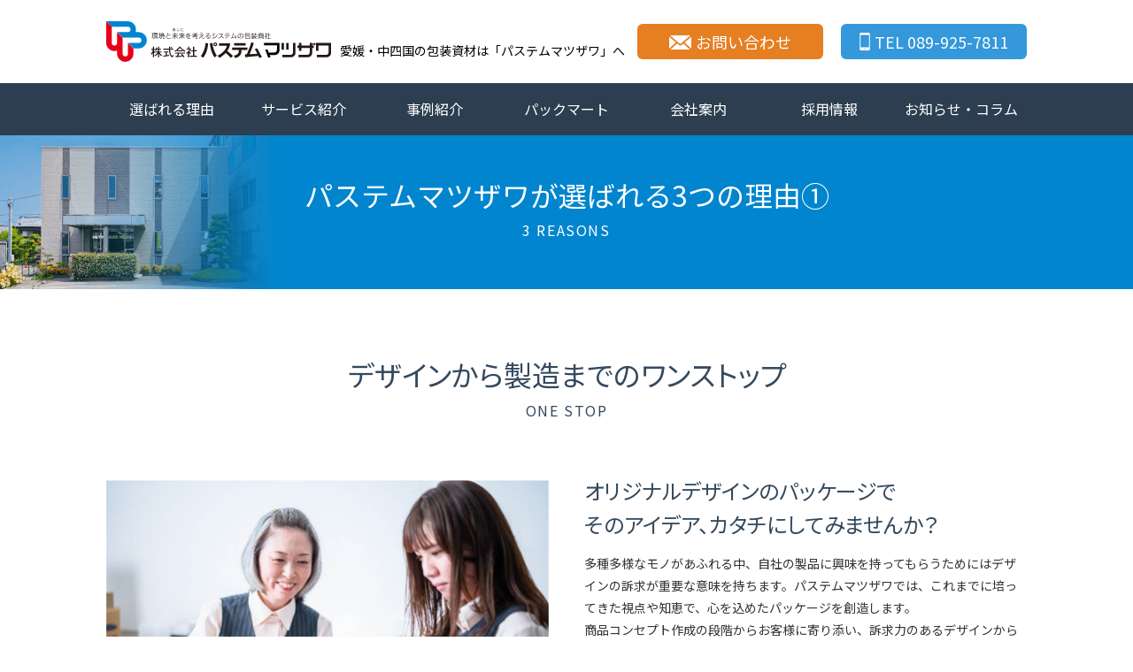

--- FILE ---
content_type: text/html; charset=UTF-8
request_url: https://www.m-pastem.co.jp/reason01/
body_size: 38928
content:
<!DOCTYPE html><html lang="ja"><head>  <script async src="https://www.googletagmanager.com/gtag/js?id=UA-205698315-1"></script> <script>window.dataLayer = window.dataLayer || [];

    function gtag() {
      dataLayer.push(arguments);
    }
    gtag('js', new Date());

    gtag('config', 'UA-205698315-1');</script> <meta charset="UTF-8"><meta http-equiv="X-UA-Compatible" content="IE=edge"><meta name="viewport" content="width=device-width, initial-scale=1"><meta name="format-detection" content="telephone=no"><meta name="description" content="パステムマツザワなら、デザインから製造までワンストップで包装資材に関することをお任せいただけます。オリジナルパッケージの受注から納品までの流れも、ご紹介しております。" /><meta name="twitter:card" content="summary_large_image"><meta name="twitter:title" content="パステムマツザワが選ばれる3つの理由① | 愛媛・中四国の包装資材はパステムマツザワ、小売販売はパックマートへ。"><meta name="twitter:description" content="パステムマツザワなら、デザインから製造までワンストップで包装資材に関することをお任せいただけます。オリジナルパッケージの受注から納品までの流れも、ご紹介しております。" /><meta name="twitter:image" content="https://www.m-pastem.co.jp/wordpress/wp-content/themes/original/assets/img/ogp.png"><meta name="twitter:url" content="https://www.m-pastem.co.jp/reason01/"><meta property="og:site_name" content="株式会社パステムマツザワ"><meta property="og:locale" content="ja_JP"><meta property="og:url" content="https://www.m-pastem.co.jp/reason01/"><meta property="og:type" content="article"><meta property="og:title" content="パステムマツザワが選ばれる3つの理由① | 愛媛・中四国の包装資材はパステムマツザワ、小売販売はパックマートへ。"><meta property="og:description" content="パステムマツザワなら、デザインから製造までワンストップで包装資材に関することをお任せいただけます。オリジナルパッケージの受注から納品までの流れも、ご紹介しております。" /><meta property="og:image" content="https://www.m-pastem.co.jp/wordpress/wp-content/themes/original/assets/img/ogp.png"><meta name="google-site-verification" content="I49t0HzgG6uTPBMfIqaftPelg6k7lWl8XUEtstwfVYw" /><link rel="icon" href="https://www.m-pastem.co.jp/wordpress/wp-content/themes/original/assets/img/favicon.svg" type="image/svg+xml"><link rel="apple-touch-icon" type="image/png" href="https://www.m-pastem.co.jp/wordpress/wp-content/themes/original/assets/img/apple-touch-icon.png"><link rel="icon" type="image/png" href="https://www.m-pastem.co.jp/wordpress/wp-content/themes/original/assets/img/android-chrome.png"><link rel="preconnect" href="https://fonts.googleapis.com"><link rel="preconnect" href="https://fonts.gstatic.com" crossorigin><link href="https://fonts.googleapis.com/css2?family=Noto+Sans+JP:wght@400;700&amp;display=swap" rel="stylesheet"><title>パステムマツザワが選ばれる3つの理由① | 愛媛・中四国の包装資材はパステムマツザワ、小売販売はパックマートへ。</title><meta name='robots' content='max-image-preview:large' /><style>img:is([sizes="auto" i], [sizes^="auto," i]) { contain-intrinsic-size: 3000px 1500px }</style><link rel='dns-prefetch' href='//www.m-pastem.co.jp' /> <script>window._wpemojiSettings = {"baseUrl":"https:\/\/s.w.org\/images\/core\/emoji\/16.0.1\/72x72\/","ext":".png","svgUrl":"https:\/\/s.w.org\/images\/core\/emoji\/16.0.1\/svg\/","svgExt":".svg","source":{"concatemoji":"https:\/\/www.m-pastem.co.jp\/wordpress\/wp-includes\/js\/wp-emoji-release.min.js"}};
/*! This file is auto-generated */
!function(s,n){var o,i,e;function c(e){try{var t={supportTests:e,timestamp:(new Date).valueOf()};sessionStorage.setItem(o,JSON.stringify(t))}catch(e){}}function p(e,t,n){e.clearRect(0,0,e.canvas.width,e.canvas.height),e.fillText(t,0,0);var t=new Uint32Array(e.getImageData(0,0,e.canvas.width,e.canvas.height).data),a=(e.clearRect(0,0,e.canvas.width,e.canvas.height),e.fillText(n,0,0),new Uint32Array(e.getImageData(0,0,e.canvas.width,e.canvas.height).data));return t.every(function(e,t){return e===a[t]})}function u(e,t){e.clearRect(0,0,e.canvas.width,e.canvas.height),e.fillText(t,0,0);for(var n=e.getImageData(16,16,1,1),a=0;a<n.data.length;a++)if(0!==n.data[a])return!1;return!0}function f(e,t,n,a){switch(t){case"flag":return n(e,"\ud83c\udff3\ufe0f\u200d\u26a7\ufe0f","\ud83c\udff3\ufe0f\u200b\u26a7\ufe0f")?!1:!n(e,"\ud83c\udde8\ud83c\uddf6","\ud83c\udde8\u200b\ud83c\uddf6")&&!n(e,"\ud83c\udff4\udb40\udc67\udb40\udc62\udb40\udc65\udb40\udc6e\udb40\udc67\udb40\udc7f","\ud83c\udff4\u200b\udb40\udc67\u200b\udb40\udc62\u200b\udb40\udc65\u200b\udb40\udc6e\u200b\udb40\udc67\u200b\udb40\udc7f");case"emoji":return!a(e,"\ud83e\udedf")}return!1}function g(e,t,n,a){var r="undefined"!=typeof WorkerGlobalScope&&self instanceof WorkerGlobalScope?new OffscreenCanvas(300,150):s.createElement("canvas"),o=r.getContext("2d",{willReadFrequently:!0}),i=(o.textBaseline="top",o.font="600 32px Arial",{});return e.forEach(function(e){i[e]=t(o,e,n,a)}),i}function t(e){var t=s.createElement("script");t.src=e,t.defer=!0,s.head.appendChild(t)}"undefined"!=typeof Promise&&(o="wpEmojiSettingsSupports",i=["flag","emoji"],n.supports={everything:!0,everythingExceptFlag:!0},e=new Promise(function(e){s.addEventListener("DOMContentLoaded",e,{once:!0})}),new Promise(function(t){var n=function(){try{var e=JSON.parse(sessionStorage.getItem(o));if("object"==typeof e&&"number"==typeof e.timestamp&&(new Date).valueOf()<e.timestamp+604800&&"object"==typeof e.supportTests)return e.supportTests}catch(e){}return null}();if(!n){if("undefined"!=typeof Worker&&"undefined"!=typeof OffscreenCanvas&&"undefined"!=typeof URL&&URL.createObjectURL&&"undefined"!=typeof Blob)try{var e="postMessage("+g.toString()+"("+[JSON.stringify(i),f.toString(),p.toString(),u.toString()].join(",")+"));",a=new Blob([e],{type:"text/javascript"}),r=new Worker(URL.createObjectURL(a),{name:"wpTestEmojiSupports"});return void(r.onmessage=function(e){c(n=e.data),r.terminate(),t(n)})}catch(e){}c(n=g(i,f,p,u))}t(n)}).then(function(e){for(var t in e)n.supports[t]=e[t],n.supports.everything=n.supports.everything&&n.supports[t],"flag"!==t&&(n.supports.everythingExceptFlag=n.supports.everythingExceptFlag&&n.supports[t]);n.supports.everythingExceptFlag=n.supports.everythingExceptFlag&&!n.supports.flag,n.DOMReady=!1,n.readyCallback=function(){n.DOMReady=!0}}).then(function(){return e}).then(function(){var e;n.supports.everything||(n.readyCallback(),(e=n.source||{}).concatemoji?t(e.concatemoji):e.wpemoji&&e.twemoji&&(t(e.twemoji),t(e.wpemoji)))}))}((window,document),window._wpemojiSettings);</script> <style id='wp-emoji-styles-inline-css'>img.wp-smiley, img.emoji {
		display: inline !important;
		border: none !important;
		box-shadow: none !important;
		height: 1em !important;
		width: 1em !important;
		margin: 0 0.07em !important;
		vertical-align: -0.1em !important;
		background: none !important;
		padding: 0 !important;
	}</style><link rel='stylesheet' id='wp-block-library-css' href='https://www.m-pastem.co.jp/wordpress/wp-includes/css/dist/block-library/style.min.css' media='all' /><style id='wp-block-library-theme-inline-css'>.wp-block-audio :where(figcaption){color:#555;font-size:13px;text-align:center}.is-dark-theme .wp-block-audio :where(figcaption){color:#ffffffa6}.wp-block-audio{margin:0 0 1em}.wp-block-code{border:1px solid #ccc;border-radius:4px;font-family:Menlo,Consolas,monaco,monospace;padding:.8em 1em}.wp-block-embed :where(figcaption){color:#555;font-size:13px;text-align:center}.is-dark-theme .wp-block-embed :where(figcaption){color:#ffffffa6}.wp-block-embed{margin:0 0 1em}.blocks-gallery-caption{color:#555;font-size:13px;text-align:center}.is-dark-theme .blocks-gallery-caption{color:#ffffffa6}:root :where(.wp-block-image figcaption){color:#555;font-size:13px;text-align:center}.is-dark-theme :root :where(.wp-block-image figcaption){color:#ffffffa6}.wp-block-image{margin:0 0 1em}.wp-block-pullquote{border-bottom:4px solid;border-top:4px solid;color:currentColor;margin-bottom:1.75em}.wp-block-pullquote cite,.wp-block-pullquote footer,.wp-block-pullquote__citation{color:currentColor;font-size:.8125em;font-style:normal;text-transform:uppercase}.wp-block-quote{border-left:.25em solid;margin:0 0 1.75em;padding-left:1em}.wp-block-quote cite,.wp-block-quote footer{color:currentColor;font-size:.8125em;font-style:normal;position:relative}.wp-block-quote:where(.has-text-align-right){border-left:none;border-right:.25em solid;padding-left:0;padding-right:1em}.wp-block-quote:where(.has-text-align-center){border:none;padding-left:0}.wp-block-quote.is-large,.wp-block-quote.is-style-large,.wp-block-quote:where(.is-style-plain){border:none}.wp-block-search .wp-block-search__label{font-weight:700}.wp-block-search__button{border:1px solid #ccc;padding:.375em .625em}:where(.wp-block-group.has-background){padding:1.25em 2.375em}.wp-block-separator.has-css-opacity{opacity:.4}.wp-block-separator{border:none;border-bottom:2px solid;margin-left:auto;margin-right:auto}.wp-block-separator.has-alpha-channel-opacity{opacity:1}.wp-block-separator:not(.is-style-wide):not(.is-style-dots){width:100px}.wp-block-separator.has-background:not(.is-style-dots){border-bottom:none;height:1px}.wp-block-separator.has-background:not(.is-style-wide):not(.is-style-dots){height:2px}.wp-block-table{margin:0 0 1em}.wp-block-table td,.wp-block-table th{word-break:normal}.wp-block-table :where(figcaption){color:#555;font-size:13px;text-align:center}.is-dark-theme .wp-block-table :where(figcaption){color:#ffffffa6}.wp-block-video :where(figcaption){color:#555;font-size:13px;text-align:center}.is-dark-theme .wp-block-video :where(figcaption){color:#ffffffa6}.wp-block-video{margin:0 0 1em}:root :where(.wp-block-template-part.has-background){margin-bottom:0;margin-top:0;padding:1.25em 2.375em}</style><style id='classic-theme-styles-inline-css'>/*! This file is auto-generated */
.wp-block-button__link{color:#fff;background-color:#32373c;border-radius:9999px;box-shadow:none;text-decoration:none;padding:calc(.667em + 2px) calc(1.333em + 2px);font-size:1.125em}.wp-block-file__button{background:#32373c;color:#fff;text-decoration:none}</style><style id='pdfemb-pdf-embedder-viewer-style-inline-css'>.wp-block-pdfemb-pdf-embedder-viewer{max-width:none}</style><style id='global-styles-inline-css'>:root{--wp--preset--aspect-ratio--square: 1;--wp--preset--aspect-ratio--4-3: 4/3;--wp--preset--aspect-ratio--3-4: 3/4;--wp--preset--aspect-ratio--3-2: 3/2;--wp--preset--aspect-ratio--2-3: 2/3;--wp--preset--aspect-ratio--16-9: 16/9;--wp--preset--aspect-ratio--9-16: 9/16;--wp--preset--color--black: #000000;--wp--preset--color--cyan-bluish-gray: #abb8c3;--wp--preset--color--white: #ffffff;--wp--preset--color--pale-pink: #f78da7;--wp--preset--color--vivid-red: #cf2e2e;--wp--preset--color--luminous-vivid-orange: #ff6900;--wp--preset--color--luminous-vivid-amber: #fcb900;--wp--preset--color--light-green-cyan: #7bdcb5;--wp--preset--color--vivid-green-cyan: #00d084;--wp--preset--color--pale-cyan-blue: #8ed1fc;--wp--preset--color--vivid-cyan-blue: #0693e3;--wp--preset--color--vivid-purple: #9b51e0;--wp--preset--gradient--vivid-cyan-blue-to-vivid-purple: linear-gradient(135deg,rgba(6,147,227,1) 0%,rgb(155,81,224) 100%);--wp--preset--gradient--light-green-cyan-to-vivid-green-cyan: linear-gradient(135deg,rgb(122,220,180) 0%,rgb(0,208,130) 100%);--wp--preset--gradient--luminous-vivid-amber-to-luminous-vivid-orange: linear-gradient(135deg,rgba(252,185,0,1) 0%,rgba(255,105,0,1) 100%);--wp--preset--gradient--luminous-vivid-orange-to-vivid-red: linear-gradient(135deg,rgba(255,105,0,1) 0%,rgb(207,46,46) 100%);--wp--preset--gradient--very-light-gray-to-cyan-bluish-gray: linear-gradient(135deg,rgb(238,238,238) 0%,rgb(169,184,195) 100%);--wp--preset--gradient--cool-to-warm-spectrum: linear-gradient(135deg,rgb(74,234,220) 0%,rgb(151,120,209) 20%,rgb(207,42,186) 40%,rgb(238,44,130) 60%,rgb(251,105,98) 80%,rgb(254,248,76) 100%);--wp--preset--gradient--blush-light-purple: linear-gradient(135deg,rgb(255,206,236) 0%,rgb(152,150,240) 100%);--wp--preset--gradient--blush-bordeaux: linear-gradient(135deg,rgb(254,205,165) 0%,rgb(254,45,45) 50%,rgb(107,0,62) 100%);--wp--preset--gradient--luminous-dusk: linear-gradient(135deg,rgb(255,203,112) 0%,rgb(199,81,192) 50%,rgb(65,88,208) 100%);--wp--preset--gradient--pale-ocean: linear-gradient(135deg,rgb(255,245,203) 0%,rgb(182,227,212) 50%,rgb(51,167,181) 100%);--wp--preset--gradient--electric-grass: linear-gradient(135deg,rgb(202,248,128) 0%,rgb(113,206,126) 100%);--wp--preset--gradient--midnight: linear-gradient(135deg,rgb(2,3,129) 0%,rgb(40,116,252) 100%);--wp--preset--font-size--small: 13px;--wp--preset--font-size--medium: 20px;--wp--preset--font-size--large: 36px;--wp--preset--font-size--x-large: 42px;--wp--preset--spacing--20: 0.44rem;--wp--preset--spacing--30: 0.67rem;--wp--preset--spacing--40: 1rem;--wp--preset--spacing--50: 1.5rem;--wp--preset--spacing--60: 2.25rem;--wp--preset--spacing--70: 3.38rem;--wp--preset--spacing--80: 5.06rem;--wp--preset--shadow--natural: 6px 6px 9px rgba(0, 0, 0, 0.2);--wp--preset--shadow--deep: 12px 12px 50px rgba(0, 0, 0, 0.4);--wp--preset--shadow--sharp: 6px 6px 0px rgba(0, 0, 0, 0.2);--wp--preset--shadow--outlined: 6px 6px 0px -3px rgba(255, 255, 255, 1), 6px 6px rgba(0, 0, 0, 1);--wp--preset--shadow--crisp: 6px 6px 0px rgba(0, 0, 0, 1);}:where(.is-layout-flex){gap: 0.5em;}:where(.is-layout-grid){gap: 0.5em;}body .is-layout-flex{display: flex;}.is-layout-flex{flex-wrap: wrap;align-items: center;}.is-layout-flex > :is(*, div){margin: 0;}body .is-layout-grid{display: grid;}.is-layout-grid > :is(*, div){margin: 0;}:where(.wp-block-columns.is-layout-flex){gap: 2em;}:where(.wp-block-columns.is-layout-grid){gap: 2em;}:where(.wp-block-post-template.is-layout-flex){gap: 1.25em;}:where(.wp-block-post-template.is-layout-grid){gap: 1.25em;}.has-black-color{color: var(--wp--preset--color--black) !important;}.has-cyan-bluish-gray-color{color: var(--wp--preset--color--cyan-bluish-gray) !important;}.has-white-color{color: var(--wp--preset--color--white) !important;}.has-pale-pink-color{color: var(--wp--preset--color--pale-pink) !important;}.has-vivid-red-color{color: var(--wp--preset--color--vivid-red) !important;}.has-luminous-vivid-orange-color{color: var(--wp--preset--color--luminous-vivid-orange) !important;}.has-luminous-vivid-amber-color{color: var(--wp--preset--color--luminous-vivid-amber) !important;}.has-light-green-cyan-color{color: var(--wp--preset--color--light-green-cyan) !important;}.has-vivid-green-cyan-color{color: var(--wp--preset--color--vivid-green-cyan) !important;}.has-pale-cyan-blue-color{color: var(--wp--preset--color--pale-cyan-blue) !important;}.has-vivid-cyan-blue-color{color: var(--wp--preset--color--vivid-cyan-blue) !important;}.has-vivid-purple-color{color: var(--wp--preset--color--vivid-purple) !important;}.has-black-background-color{background-color: var(--wp--preset--color--black) !important;}.has-cyan-bluish-gray-background-color{background-color: var(--wp--preset--color--cyan-bluish-gray) !important;}.has-white-background-color{background-color: var(--wp--preset--color--white) !important;}.has-pale-pink-background-color{background-color: var(--wp--preset--color--pale-pink) !important;}.has-vivid-red-background-color{background-color: var(--wp--preset--color--vivid-red) !important;}.has-luminous-vivid-orange-background-color{background-color: var(--wp--preset--color--luminous-vivid-orange) !important;}.has-luminous-vivid-amber-background-color{background-color: var(--wp--preset--color--luminous-vivid-amber) !important;}.has-light-green-cyan-background-color{background-color: var(--wp--preset--color--light-green-cyan) !important;}.has-vivid-green-cyan-background-color{background-color: var(--wp--preset--color--vivid-green-cyan) !important;}.has-pale-cyan-blue-background-color{background-color: var(--wp--preset--color--pale-cyan-blue) !important;}.has-vivid-cyan-blue-background-color{background-color: var(--wp--preset--color--vivid-cyan-blue) !important;}.has-vivid-purple-background-color{background-color: var(--wp--preset--color--vivid-purple) !important;}.has-black-border-color{border-color: var(--wp--preset--color--black) !important;}.has-cyan-bluish-gray-border-color{border-color: var(--wp--preset--color--cyan-bluish-gray) !important;}.has-white-border-color{border-color: var(--wp--preset--color--white) !important;}.has-pale-pink-border-color{border-color: var(--wp--preset--color--pale-pink) !important;}.has-vivid-red-border-color{border-color: var(--wp--preset--color--vivid-red) !important;}.has-luminous-vivid-orange-border-color{border-color: var(--wp--preset--color--luminous-vivid-orange) !important;}.has-luminous-vivid-amber-border-color{border-color: var(--wp--preset--color--luminous-vivid-amber) !important;}.has-light-green-cyan-border-color{border-color: var(--wp--preset--color--light-green-cyan) !important;}.has-vivid-green-cyan-border-color{border-color: var(--wp--preset--color--vivid-green-cyan) !important;}.has-pale-cyan-blue-border-color{border-color: var(--wp--preset--color--pale-cyan-blue) !important;}.has-vivid-cyan-blue-border-color{border-color: var(--wp--preset--color--vivid-cyan-blue) !important;}.has-vivid-purple-border-color{border-color: var(--wp--preset--color--vivid-purple) !important;}.has-vivid-cyan-blue-to-vivid-purple-gradient-background{background: var(--wp--preset--gradient--vivid-cyan-blue-to-vivid-purple) !important;}.has-light-green-cyan-to-vivid-green-cyan-gradient-background{background: var(--wp--preset--gradient--light-green-cyan-to-vivid-green-cyan) !important;}.has-luminous-vivid-amber-to-luminous-vivid-orange-gradient-background{background: var(--wp--preset--gradient--luminous-vivid-amber-to-luminous-vivid-orange) !important;}.has-luminous-vivid-orange-to-vivid-red-gradient-background{background: var(--wp--preset--gradient--luminous-vivid-orange-to-vivid-red) !important;}.has-very-light-gray-to-cyan-bluish-gray-gradient-background{background: var(--wp--preset--gradient--very-light-gray-to-cyan-bluish-gray) !important;}.has-cool-to-warm-spectrum-gradient-background{background: var(--wp--preset--gradient--cool-to-warm-spectrum) !important;}.has-blush-light-purple-gradient-background{background: var(--wp--preset--gradient--blush-light-purple) !important;}.has-blush-bordeaux-gradient-background{background: var(--wp--preset--gradient--blush-bordeaux) !important;}.has-luminous-dusk-gradient-background{background: var(--wp--preset--gradient--luminous-dusk) !important;}.has-pale-ocean-gradient-background{background: var(--wp--preset--gradient--pale-ocean) !important;}.has-electric-grass-gradient-background{background: var(--wp--preset--gradient--electric-grass) !important;}.has-midnight-gradient-background{background: var(--wp--preset--gradient--midnight) !important;}.has-small-font-size{font-size: var(--wp--preset--font-size--small) !important;}.has-medium-font-size{font-size: var(--wp--preset--font-size--medium) !important;}.has-large-font-size{font-size: var(--wp--preset--font-size--large) !important;}.has-x-large-font-size{font-size: var(--wp--preset--font-size--x-large) !important;}
:where(.wp-block-post-template.is-layout-flex){gap: 1.25em;}:where(.wp-block-post-template.is-layout-grid){gap: 1.25em;}
:where(.wp-block-columns.is-layout-flex){gap: 2em;}:where(.wp-block-columns.is-layout-grid){gap: 2em;}
:root :where(.wp-block-pullquote){font-size: 1.5em;line-height: 1.6;}</style><link rel='stylesheet' id='contact-form-7-css' href='https://www.m-pastem.co.jp/wordpress/wp-content/cache/autoptimize/css/autoptimize_single_64ac31699f5326cb3c76122498b76f66.css' media='all' /><link rel='stylesheet' id='style-name-css' href='https://www.m-pastem.co.jp/wordpress/wp-content/cache/autoptimize/css/autoptimize_single_f74f3a3b18420c9d3da4015acc6dc396.css?202601220409&#038;ver=6.8.3' media='all' /><link rel="canonical" href="https://www.m-pastem.co.jp/reason01/"></head><body data-rsssl=1 class="wp-singular page-template-default page page-id-15 wp-embed-responsive wp-theme-original reason01" id="js-body"><div class="l-wrapper"><header class="p-header"><div class="p-header__inner l-container"> <a class="p-header__link" href="https://www.m-pastem.co.jp"><p class="p-header__logo">株式会社パステムマツザワ</p> </a><p class="p-header__desc">愛媛・中四国の包装資材は「パステムマツザワ」へ</p><div class="p-header__group-button"><a class="p-header__button _contact c-button" href="https://www.m-pastem.co.jp/contact"><span class="p-header__button-text">お問い合わせ</span></a><a class="p-header__button _tel c-button" href="tel:089-925-7811"><span class="p-header__button-text">TEL 089-925-7811</span></a><div class="p-header__button p-header__menu c-button u-none__pc" id="js-menu"><span class="p-header__menu-line p-header__menu-line--top"></span><span class="p-header__menu-line p-header__menu-line--middle"></span><span class="p-header__menu-line p-header__menu-line--bottom"></span></div></div></div><div class="p-nav__overlay" id="js-overlay"><nav class="p-nav"><ul class="p-nav__menu l-container"><li class="p-nav__item"> <a class="p-nav__link js-toggle">選ばれる理由</a><ul class="p-nav__child-menu _three-column"><li class="p-nav__child-item"><a class="p-nav__child-link" href="https://www.m-pastem.co.jp/reason01">理由①</a></li><li class="p-nav__child-item"><a class="p-nav__child-link" href="https://www.m-pastem.co.jp/reason02">理由②</a></li><li class="p-nav__child-item"><a class="p-nav__child-link" href="https://www.m-pastem.co.jp/reason03">理由③</a></li></ul></li><li class="p-nav__item"> <a class="p-nav__link js-toggle" href="https://www.m-pastem.co.jp/service">サービス紹介</a><ul class="p-nav__child-menu _two-column"><li class="p-nav__child-item"><a class="p-nav__child-link" href="https://www.m-pastem.co.jp/service?id=js-packing">包装資材</a></li><li class="p-nav__child-item"><a class="p-nav__child-link" href="https://www.m-pastem.co.jp/service?id=js-package">オリジナルパッケージ</a></li><li class="p-nav__child-item"><a class="p-nav__child-link" href="https://www.m-pastem.co.jp/service?id=js-machine">機械</a></li><li class="p-nav__child-item"><a class="p-nav__child-link" href="https://www.m-pastem.co.jp/service?id=js-goods">衛生用品</a></li><li class="p-nav__child-item"><a class="p-nav__child-link" href="https://www.m-pastem.co.jp/service?id=js-promotion">販促品</a></li><li class="p-nav__child-item"><a class="p-nav__child-link" href="https://www.m-pastem.co.jp/service?id=js-pack-mart">小売（パックマート）</a></li></ul></li><li class="p-nav__item"><a class="p-nav__link" href="https://www.m-pastem.co.jp/case">事例紹介</a></li><li class="p-nav__item"><a class="p-nav__link" href="https://www.m-pastem.co.jp/pack-mart">パックマート</a></li><li class="p-nav__item"><a class="p-nav__link js-toggle" href="https://www.m-pastem.co.jp/company">会社案内</a><ul class="p-nav__child-menu _three-column"><li class="p-nav__child-item"><a class="p-nav__child-link" href="https://www.m-pastem.co.jp/company?id=js-message">社長挨拶</a></li><li class="p-nav__child-item"><a class="p-nav__child-link" href="https://www.m-pastem.co.jp/company?id=js-outline">会社概要</a></li><li class="p-nav__child-item"><a class="p-nav__child-link" href="https://www.m-pastem.co.jp/company?id=js-history">会社沿革</a></li><li class="p-nav__child-item"><a class="p-nav__child-link" href="https://www.m-pastem.co.jp/company?id=js-office">事業所一覧</a></li><li class="p-nav__child-item"><a class="p-nav__child-link" href="https://www.m-pastem.co.jp/company?id=js-initiatives">取り組み</a></li></ul></li><li class="p-nav__item"><a class="p-nav__link" href="https://peraichi.com/landing_pages/view/pastem-matsuzawa/">採用情報</a></li><li class="p-nav__item"><a class="p-nav__link js-toggle" href="https://www.m-pastem.co.jp/information">お知らせ・コラム</a><ul class="p-nav__child-menu _three-column"><li class="p-nav__child-item"><a href="https://www.m-pastem.co.jp/./news/">お知らせ</a></li><li class="p-nav__child-item"><a href="https://www.m-pastem.co.jp/./case/">事例紹介</a></li><li class="p-nav__child-item"><a href="https://www.m-pastem.co.jp/./product/">商品紹介</a></li><li class="p-nav__child-item"><a href="https://www.m-pastem.co.jp/./business/">業界情報</a></li></ul></li></ul></nav></div><div class="p-header__side"> <a class="p-header__side-link _line" href="https://lin.ee/LqwcZEi" target="_blank" rel="noopener">パックマート公式LINE</a></div></header><main class="l-main"><div class="c-text__page u-mb__40-80"> <picture> <source srcset="https://www.m-pastem.co.jp/wordpress/wp-content/themes/original/assets/img/page-image_pc.png" media="(min-width: 767px)"> <img class="c-text__page-image" src="https://www.m-pastem.co.jp/wordpress/wp-content/themes/original/assets/img/page-image.png" alt="写真：本社社屋の外観"> </picture><div class="c-text__page-inner"><h1 class="c-text__page-title"> パステムマツザワが選ばれる<br>3つの理由①</h1> <span class="c-text__page-en"> 3 REASONS </span></div></div><div class="l-container"><section class="l-gutter u-mb__40-70"><div class="c-text__heading-block u-mb__24-70"><h2 class="c-text__heading">デザインから製造までのワンストップ</h2><span class="c-text__heading-en">ONE STOP</span></div><div class="c-media u-mb__24-70"><div class="c-media__block"><img decoding="async" class="c-media__thumbnail" src="https://www.m-pastem.co.jp/wordpress/wp-content/uploads/2021/08/reason-one_01.jpg" alt="写真：営業担当とデザイナーの打ち合わせ"><div class="c-media__content"><h3 class="c-media__title">オリジナルデザインのパッケージで<br>そのアイデア、カタチにしてみませんか？</h3><p class="c-text">多種多様なモノがあふれる中、自社の製品に興味を持ってもらうためにはデザインの訴求が重要な意味を持ちます。パステムマツザワでは、これまでに培ってきた視点や知恵で、心を込めたパッケージを創造します。<br>商品コンセプト作成の段階からお客様に寄り添い、訴求力のあるデザインから包装資材の材質・素材の選定まで、ご要望に応じたオリジナルパッケージの提案が可能です。</p></div></div><div class="c-media__block _reverse"><img decoding="async" class="c-media__thumbnail" src="https://www.m-pastem.co.jp/wordpress/wp-content/uploads/2021/08/reason-one_02.jpg" alt="写真：パッケージの材質選定"><div class="c-media__content"><h3 class="c-media__title">機能を高める<br>お客様の商品を大切に包む。</h3><p class="c-text">パステムマツザワでは、パッケージを二つの視点から考えています。その一つが、お客様の商品を長期間保存したり、傷まないように保持したり、その形、美しさをそのままに消費者へお届けすること。<br>包装パッケージの材質選定には、専門の知識が必要となります。包装・材質を知り尽くした私たちだからこそできる『大切に包む』を合言葉に取り組んでいます。</p></div></div><div class="c-media__block"><img decoding="async" class="c-media__thumbnail" src="https://www.m-pastem.co.jp/wordpress/wp-content/uploads/2021/08/reason-one_03.jpg" alt="写真：パッケージを専門とするデザイナーがオリジナルデザインを担当"><div class="c-media__content"><h3 class="c-media__title">価値を高める<br>お客様の想いを表現するデザイン</h3><p class="c-text">パッケージを考えるもう一つの視点、それはお客様の商品の価値を高めること。商品のこだわり・特徴・価値をきちんと表現したパッケージデザインのご提案に努めています。<br>パステムマツザワでは、パッケージを専門とするデザイナーがオリジナルデザインを担当。これまでも数多くのお客様の商品に対する熱い想いを感じ取り、カタチにしてきました。</p></div></div></div><div class="c-column _three-column"><img decoding="async" class="c-column__image" src="https://www.m-pastem.co.jp/wordpress/wp-content/uploads/2021/08/reason-one-gallery_01.jpg" alt="写真：パッケージデザインの制作過程"><img decoding="async" class="c-column__image" src="https://www.m-pastem.co.jp/wordpress/wp-content/uploads/2021/08/reason-one-gallery_02.jpg" alt="写真：イメージをイラストで表現"><img decoding="async" class="c-column__image" src="https://www.m-pastem.co.jp/wordpress/wp-content/uploads/2021/08/reason-one-gallery_03.jpg" alt="写真：完成したオリジナルパッケージ"></div></section><section class="l-gutter u-mb__40-70"><div class="c-text__heading-block u-text__center--tablet u-mb__24-50"><h2 class="p-reason__flow-heading">オリジナルパッケージの受注から納品までの流れ</h2></div><div class="p-reason__flow"><div class="p-reason__flow-block"><div class="p-reason__flow-step"><div class="p-reason__flow-number">STEP <br class="u-none__sp">01</div></div><div class="p-reason__flow-content"><h3 class="p-reason__flow-lead">お客様よりお問い合わせ・デザイン打ち合わせ</h3><p class="p-reason__flow-text">お客様よりパッケージ制作のご依頼をいただきましたら、まずは営業担当がお客様のご要望をおうかがいします。<br>目的、ターゲット層、製品のサイズ、包装の素材、色味やデザインの大まかなイメージ、パッケージに載せる画像・ロゴ・写真・原稿などの確認、納期の希望など細やかにヒアリング</p></div></div><div class="p-reason__flow-block"><div class="p-reason__flow-step"><div class="p-reason__flow-number">STEP <br class="u-none__sp">02</div></div><div class="p-reason__flow-content"><h3 class="p-reason__flow-lead">デザイナーへデザイン依頼</h3><p class="p-reason__flow-text">お客様からヒアリングした内容を営業からデザイナーへ伝達し、デザインを擦り合わせていきます。同時に営業は見積もりの準備を進めます。</p></div></div><div class="p-reason__flow-block"><div class="p-reason__flow-step"><div class="p-reason__flow-number">STEP <br class="u-none__sp">03</div></div><div class="p-reason__flow-content"><h3 class="p-reason__flow-lead">デザイン制作</h3><p class="p-reason__flow-text">デザイナーはヒアリング内容を元に数案のデザイン案を制作。<br>配色やフォントを変えるなど、何案かご提案します。</p></div></div><div class="p-reason__flow-block"><div class="p-reason__flow-step"><div class="p-reason__flow-number">STEP <br class="u-none__sp">04</div></div><div class="p-reason__flow-content"><h3 class="p-reason__flow-lead">デザイン・見積もり提出</h3><p class="p-reason__flow-text">デザイン案は一度営業が確認した上で、お客様にご提出します。<br>お客様の漠然としたイメージをここでカタチとしてお見せすることで、デザインを絞り込んでいきます。</p></div></div><div class="p-reason__flow-block"><div class="p-reason__flow-step"><div class="p-reason__flow-number">STEP <br class="u-none__sp">05</div></div><div class="p-reason__flow-content"><h3 class="p-reason__flow-lead">デザイン決定</h3><p class="p-reason__flow-text">お客様からデザインの修正依頼等を受け、細部までデザインをブラッシュアップ。<br>こうしてデザインが決定します。</p></div></div><div class="p-reason__flow-block"><div class="p-reason__flow-step"><div class="p-reason__flow-number">STEP <br class="u-none__sp">06</div></div><div class="p-reason__flow-content"><h3 class="p-reason__flow-lead">製品の発注</h3><p class="p-reason__flow-text">完成したオリジナルパッケージをお客様のもとへ納品します。</p></div></div></div></section><div class="p-reason__link-block u-mb__40-80"> <a class="p-reason__link" href="./reason02"><div class="p-reason__link-inner"><h2 class="p-reason__link-title">選ばれる理由②</h2><h3 class="p-reason__link-lead">機械販売メンテナンス、<br>安心の体制</h3></div><img decoding="async" class="p-reason__link-image" src="https://www.m-pastem.co.jp/wordpress/wp-content/uploads/2021/08/reason-two-image.jpg" alt="写真：食品工場"></a> <a class="p-reason__link" href="./reason03"><div class="p-reason__link-inner"><h2 class="p-reason__link-title">選ばれる理由③</h2><h3 class="p-reason__link-lead">商品を迅速に届ける<br>中四国エリアの物流網</h3></div><img decoding="async" class="p-reason__link-image" src="https://www.m-pastem.co.jp/wordpress/wp-content/uploads/2021/08/reason-three-image.jpg" alt="写真：本社物流センター"></a></div></div></main><div class="p-footer__pageTop" id="js-pageTop"><img class="p-footer__pageTop-icon" src="https://www.m-pastem.co.jp/wordpress/wp-content/themes/original/assets/img/icon-pageTop.svg" alt="ページトップ"></div><footer class="p-footer"><div class="l-container"> <a class="p-footer__link" href="https://www.m-pastem.co.jp"> <img class="p-footer__logo" src="https://www.m-pastem.co.jp/wordpress/wp-content/themes/original/assets/img/logo-footer.svg" alt="パステムマツザワ"> </a> <address class="p-footer__address">〒791-8507<br>愛媛県松山市久万ノ台695番地1</address><div class="p-footer__info-wrap"> <a class="p-footer__info p-footer__info-tel" href="tel:089-925-7811">TEL：089-925-7811</a><p class="p-footer__info">FAX：089-924-5993</p></div><div class="p-footer__packmart"> <a class="p-footer__packmart-link" href="https://www.m-pastem.co.jp/pack-mart"> <img class="p-footer__packmart-logo" src="https://www.m-pastem.co.jp/wordpress/wp-content/themes/original/assets/img/logo-packmart.svg" alt="パステムマツザワ"> </a> <address class="p-footer__address">〒791-8016<br>愛媛県松山市久万ノ台684-１</address><div class="p-footer__packmart-wrap"> <a class="p-footer__info p-footer__info-tel" href="tel:089-924-2475">TEL：089-924-2475</a><p class="p-footer__info">FAX：089-924-2476</p></div><div class="p-footer__packmart-line"><p class="p-footer__packmart-lineText">「パックマート」公式LINE</p> <a class="p-footer__packmart-lineLink" href="https://lin.ee/LqwcZEi" target="_blank" rel="noopener">友だち追加する</a></div></div><p class="p-footer__heading">事業所一覧</p><ul class="p-footer__list"><li class="p-footer__list-item"><a class="p-footer__list-link" href="https://www.m-pastem.co.jp/company?id=js-kumanodai">パックマート久万ノ台店</a></li><li class="p-footer__list-item"><a class="p-footer__list-link" href="https://www.m-pastem.co.jp/company?id=js-center-market">中央市場営業所</a></li><li class="p-footer__list-item"><a class="p-footer__list-link" href="https://www.m-pastem.co.jp/company?id=js-niihama">新居浜営業所</a></li><li class="p-footer__list-item"><a class="p-footer__list-link" href="https://www.m-pastem.co.jp/company?id=js-uwa">宇和営業所</a></li><li class="p-footer__list-item"><a class="p-footer__list-link" href="https://www.m-pastem.co.jp/company?id=js-kochi">高知営業所</a></li><li class="p-footer__list-item"><a class="p-footer__list-link" href="https://www.m-pastem.co.jp/company?id=js-kagawa">香川営業所</a></li><li class="p-footer__list-item"><a class="p-footer__list-link" href="https://www.m-pastem.co.jp/company?id=js-tokushima">徳島営業所</a></li><li class="p-footer__list-item"><a class="p-footer__list-link" href="https://www.m-pastem.co.jp/company?id=js-hiroshima">広島営業所</a></li></ul><p class="p-footer__copyright"><small>Copyright(C) 2021 <br class="u-none__tablet">Pastem Matsuzawa All Rights Reserved.</small></p></div></footer></div> <script type="speculationrules">{"prefetch":[{"source":"document","where":{"and":[{"href_matches":"\/*"},{"not":{"href_matches":["\/wordpress\/wp-*.php","\/wordpress\/wp-admin\/*","\/wordpress\/wp-content\/uploads\/*","\/wordpress\/wp-content\/*","\/wordpress\/wp-content\/plugins\/*","\/wordpress\/wp-content\/themes\/original\/*","\/*\\?(.+)"]}},{"not":{"selector_matches":"a[rel~=\"nofollow\"]"}},{"not":{"selector_matches":".no-prefetch, .no-prefetch a"}}]},"eagerness":"conservative"}]}</script> <script type="text/javascript">document.addEventListener('wpcf7mailsent', function(event) {
				location = 'https://www.m-pastem.co.jp/thanks/';
		}, false);</script> <script src="https://www.m-pastem.co.jp/wordpress/wp-includes/js/dist/hooks.min.js" id="wp-hooks-js"></script> <script src="https://www.m-pastem.co.jp/wordpress/wp-includes/js/dist/i18n.min.js" id="wp-i18n-js"></script> <script id="wp-i18n-js-after">wp.i18n.setLocaleData( { 'text direction\u0004ltr': [ 'ltr' ] } );</script> <script src="https://www.m-pastem.co.jp/wordpress/wp-content/cache/autoptimize/js/autoptimize_single_96e7dc3f0e8559e4a3f3ca40b17ab9c3.js" id="swv-js"></script> <script id="contact-form-7-js-translations">( function( domain, translations ) {
	var localeData = translations.locale_data[ domain ] || translations.locale_data.messages;
	localeData[""].domain = domain;
	wp.i18n.setLocaleData( localeData, domain );
} )( "contact-form-7", {"translation-revision-date":"2025-11-30 08:12:23+0000","generator":"GlotPress\/4.0.3","domain":"messages","locale_data":{"messages":{"":{"domain":"messages","plural-forms":"nplurals=1; plural=0;","lang":"ja_JP"},"This contact form is placed in the wrong place.":["\u3053\u306e\u30b3\u30f3\u30bf\u30af\u30c8\u30d5\u30a9\u30fc\u30e0\u306f\u9593\u9055\u3063\u305f\u4f4d\u7f6e\u306b\u7f6e\u304b\u308c\u3066\u3044\u307e\u3059\u3002"],"Error:":["\u30a8\u30e9\u30fc:"]}},"comment":{"reference":"includes\/js\/index.js"}} );</script> <script id="contact-form-7-js-before">var wpcf7 = {
    "api": {
        "root": "https:\/\/www.m-pastem.co.jp\/wp-json\/",
        "namespace": "contact-form-7\/v1"
    }
};</script> <script src="https://www.m-pastem.co.jp/wordpress/wp-content/cache/autoptimize/js/autoptimize_single_2912c657d0592cc532dff73d0d2ce7bb.js" id="contact-form-7-js"></script> <script src="https://www.m-pastem.co.jp/wordpress/wp-content/cache/autoptimize/js/autoptimize_single_ec3c3e7066161f85fabf5c4a52a5c1ff.js?202601220409&amp;ver=1629771727" id="script-js"></script> </body></html>

--- FILE ---
content_type: text/css
request_url: https://www.m-pastem.co.jp/wordpress/wp-content/cache/autoptimize/css/autoptimize_single_f74f3a3b18420c9d3da4015acc6dc396.css?202601220409&ver=6.8.3
body_size: 8254
content:
:root{--theme-color:#3498db;--key-color:#2c3e50;--lead-color:#34495e;--text-color:#1e1e1e;--contact-color:#e67e22;--news-color:#e87506;--recruit-color:#3498db;--case-color:#9b59b6;--column-color:#e74c3c;--media-color:#1abc9c;--campaign-color:#e60019;--product-color:#3498db;--business-color:#388e3c}
/*! normalize.css v8.0.1 | MIT License | github.com/necolas/normalize.css */
html{-webkit-text-size-adjust:100%;line-height:1.15}body{margin:0}main{display:block}h1{margin:.67em 0;font-size:2em}hr{box-sizing:content-box;height:0;overflow:visible}pre{font-family:monospace,monospace;font-size:1em}a{background-color:transparent}abbr[title]{border-bottom:none;text-decoration:underline;text-decoration:underline dotted}b,strong{font-weight:700}code,kbd,samp{font-family:monospace,monospace;font-size:1em}small{font-size:80%}sub,sup{position:relative;font-size:75%;line-height:0;vertical-align:baseline}sub{bottom:-.25em}sup{top:-.5em}img{border-style:none}button,input,optgroup,select,textarea{margin:0;font-family:inherit;font-size:100%;line-height:1.15}button,input{overflow:visible}button,select{text-transform:none}button,[type=button],[type=reset],[type=submit]{-webkit-appearance:button}button::-moz-focus-inner,[type=button]::-moz-focus-inner,[type=reset]::-moz-focus-inner,[type=submit]::-moz-focus-inner{padding:0;border-style:none}button:-moz-focusring,[type=button]:-moz-focusring,[type=reset]:-moz-focusring,[type=submit]:-moz-focusring{outline:1px dotted ButtonText}fieldset{padding:.35em .75em .625em}legend{box-sizing:border-box;display:table;max-width:100%;padding:0;color:inherit;white-space:normal}progress{vertical-align:baseline}textarea{overflow:auto}[type=checkbox],[type=radio]{box-sizing:border-box;padding:0}[type=number]::-webkit-inner-spin-button,[type=number]::-webkit-outer-spin-button{height:auto}[type=search]{-webkit-appearance:textfield;outline-offset:-2px}[type=search]::-webkit-search-decoration{-webkit-appearance:none}::-webkit-file-upload-button{-webkit-appearance:button;font:inherit}details{display:block}summary{display:list-item}template{display:none}[hidden]{display:none}html{-webkit-print-color-adjust:exact;height:100%;font-size:100%}body{display:flex;position:relative;flex-direction:column;min-height:100%;margin:0;overflow-x:hidden;color:#333;font-family:"Noto Sans JP",sans-serif;font-weight:400}body.is-hidden{overflow:hidden}@media print,screen and (min-width:1060px){body.is-hidden{overflow-y:scroll}}main{flex:1 1 auto;margin-top:72px}@media print,screen and (min-width:1060px){main{margin-top:147px}}img{max-width:100%;height:auto;vertical-align:bottom}h1,h2,h3,h4,h5,h6,p{margin:0;font-weight:400;line-height:1}a{color:inherit;text-decoration:none}.p-top__visual .swiper-slide:after{position:absolute;top:0;right:0;bottom:0;left:0;content:''}.c-thumbnail__column-cover,.p-top__visual .swiper-slide,.p-article__thumbnail{position:relative;width:100%;height:100%}.c-thumbnail__column-cover:before,.p-top__visual .swiper-slide:before,.p-article__thumbnail:before{display:block;content:""}.c-thumbnail__column-cover .wp-post-image,.p-top__visual .swiper-slide img,.p-article__thumbnail .wp-post-image{position:absolute;top:0;left:0;width:100%;height:100%;object-fit:cover}.p-nav__link.js-toggle,.c-button,.p-reason__flow-step,.p-information .nav-links .prev,.p-information .nav-links .next,.p-article__body ol li:before{display:flex;align-items:center;justify-content:center}.p-header__link,.p-nav__child-link,.p-nav__child-item a,.p-footer__link,.p-footer__packmart-link,.p-footer__packmart-lineLink,.p-footer__list-link,.c-button,.c-column__link,.c-thumbnail__column-link,.p-top__link-link,.p-top__maker-link,.p-reason__link,.wpcf7-submit,.p-article__label--category a,.p-article__body a,.p-article__sns-link,.p-article__link-item a{transition:all .2s ease-in-out}.p-header__link:hover,.p-nav__child-link:hover,.p-nav__child-item a:hover,.p-footer__link:hover,.p-footer__packmart-link:hover,.p-footer__packmart-lineLink:hover,.p-footer__list-link:hover,.c-button:hover,.c-column__link:hover,.c-thumbnail__column-link:hover,.p-top__link-link:hover,.p-top__maker-link:hover,.p-reason__link:hover,.wpcf7-submit:hover,.p-article__label--category a:hover,.p-article__body a:hover,.p-article__sns-link:hover,.p-article__link-item a:hover{opacity:.75}.l-wrapper{display:flex;flex-direction:column;min-height:100vh;overflow-x:hidden}.l-container{margin-right:auto;margin-left:auto}@media print,screen and (min-width:1060px){.l-container{width:1040px}}.l-gutter{padding:0 10px}@media print,screen and (min-width:1060px){.l-gutter{padding:0}}.l-flex{display:flex}.l-align-items{align-items:center}.l-flex__align{display:flex;align-items:center}.l-flex__center{display:flex;align-items:center;justify-content:center}.l-flex__column{display:flex;flex-direction:column}.l-flex__column-center{display:flex;flex-direction:column;align-items:center;justify-content:center}.l-flex__wrap{display:flex;flex-wrap:wrap;justify-content:center;width:100%}.l-flex__space-between{display:flex;align-items:center;justify-content:space-between}.p-header{z-index:100;position:fixed;top:0;left:0;width:100%;background:#fff}.p-header__inner{display:grid;grid-template-columns:auto 1fr;grid-template-rows:auto 1fr;background:#eff2f5}@media print,screen and (min-width:1060px){.p-header__inner{display:flex;align-items:center;justify-content:space-between;padding:24px 0;background:0 0}}.p-header__link{display:inline-block;padding:6px 0 6px 10px}@media print,screen and (min-width:1060px){.p-header__link{padding:0}}.p-header__logo{min-width:216px;max-width:216px;height:40px;overflow:hidden;background:url(//www.m-pastem.co.jp/wordpress/wp-content/themes/original/assets/css/../img/logo.svg) no-repeat 50% 50%/contain;text-indent:100%;white-space:nowrap}@media print,screen and (min-width:1060px){.p-header__logo{min-width:254px;max-width:254px;height:46px}}.p-header__desc{grid-column:1/3;grid-row:1/2;padding:5px 0;background:var(--key-color);color:#fff;font-size:12px;text-align:center}@media print,screen and (min-width:1060px){.p-header__desc{display:inline-block;margin:20px 0 0 10px;padding:0;background:0 0;color:#000;font-size:14px;vertical-align:10px}}.p-header__group-button{display:flex;align-items:center;margin-left:auto}@media print,screen and (min-width:1060px){.p-header__group-button{gap:20px;display:grid;grid-template-columns:repeat(2,1fr)}}.p-header__button{width:30px;height:30px;margin-right:10px;border-radius:3px}.p-header__button:before{display:block;order:1;content:""}.p-header__button span{order:2}@media print,screen and (min-width:1060px){.p-header__button{min-width:210px;height:40px;margin-right:0;border-radius:6px;font-size:18px}}.p-header__button._contact{order:2;background:var(--contact-color)}@media print,screen and (min-width:1060px){.p-header__button._contact{order:1}}.p-header__button._contact:before{width:22px;height:14px;background:url(//www.m-pastem.co.jp/wordpress/wp-content/themes/original/assets/css/../img/icon-mail.svg) no-repeat 50% 50%/contain}@media print,screen and (min-width:1060px){.p-header__button._contact:before{order:1;width:25px;height:16px;margin:1px 5px 0 0}}.p-header__button._tel{order:1;background:var(--theme-color)}@media print,screen and (min-width:1060px){.p-header__button._tel{order:2}}.p-header__button._tel:before{width:12px;height:20px;background:url(//www.m-pastem.co.jp/wordpress/wp-content/themes/original/assets/css/../img/icon-tel.svg) no-repeat 50% 50%/contain}@media print,screen and (min-width:1060px){.p-header__button._tel:before{order:2;margin-right:5px}}.p-header__button-text{display:none}@media print,screen and (min-width:1060px){.p-header__button-text{display:block}}.p-header__menu{position:relative;order:3;background:var(--key-color)}.p-header__menu:hover{opacity:1}.p-header__menu-line{display:block;position:absolute;top:50%;width:22px;height:2px;border-radius:3px;background:#fff;transition:all .5s}.p-header__menu-line--top{transform:translateY(-6px)}@media screen and (min-width:767px){.p-header__menu-line--top{transform:translateY(-6px)}}.p-header__menu-line--bottom{transform:translateY(6px)}@media screen and (min-width:767px){.p-header__menu-line--bottom{transform:translateY(6px)}}.p-header__menu.is-active .p-header__menu-line{background:#fff}.p-header__menu.is-active .p-header__menu-line--middle{background:rgba(51,51,51,0)}.p-header__menu.is-active .p-header__menu-line--top{transform:rotate(-45deg) translateY(0px)}.p-header__menu.is-active .p-header__menu-line--bottom{transform:rotate(45deg) translateY(0px)}.p-header__side{display:none;z-index:99;position:fixed;bottom:0;width:100%}@media print,screen and (min-width:1060px){.p-header__side{top:214px;right:0;left:auto;width:auto}}.p-header__side-link{box-sizing:border-box;display:block;color:#fff;text-align:center}@media print,screen and (min-width:1060px){.p-header__side-link{width:100%;min-width:50px;max-width:50px;border-radius:4px 0 0 4px;text-orientation:upright;transition:all .2s ease-in-out;writing-mode:vertical-rl}.p-header__side-link:hover{opacity:.75}}.p-header__side-link._line{width:100%;padding:17px 0 17px 36px;background-color:#00b900;background-image:url(//www.m-pastem.co.jp/wordpress/wp-content/themes/original/assets/css/../img/icon-line.svg);background-position:27% 50%;background-repeat:no-repeat;background-size:29px 28px;font-size:14px}@media print,screen and (min-width:1060px){.p-header__side-link._line{display:flex;align-items:center;justify-content:center;padding:50px 0 20px;background-position:50% 5%}}body.pack-mart .p-header__side{display:block}@media print,screen and (min-width:1060px){.p-nav{background:var(--key-color);transition:.35s ease-in-out}}@media screen and (max-width:1060px){.p-nav__overlay{box-sizing:border-box;visibility:hidden;z-index:20;position:fixed;top:74px;left:0;width:100%;height:0;padding:0 0 120px;overflow:hidden;background:var(--key-color);opacity:0;transition:.35s ease-in-out}.p-nav__overlay.is-active{visibility:visible;height:100%;overflow:scroll;opacity:1}}.p-nav__menu{box-sizing:border-box;margin:0 auto;padding:0;list-style:none}@media print,screen and (min-width:1060px){.p-nav__menu{display:grid;grid-template-columns:repeat(7,1fr);justify-content:center}}.p-nav__item{position:relative;border-bottom:1px solid #fff}@media print,screen and (min-width:1060px){.p-nav__item{border-bottom:none}.p-nav__item:hover .p-nav__child-menu{visibility:visible;top:59px;opacity:1}}.p-nav__link{display:block;width:100%;padding:20px 0;color:#fff;line-height:1.2;text-align:center;cursor:pointer;transition:all .2s ease-in-out;user-select:none}@media print,screen and (min-width:1060px){.p-nav__link{font-size:16px}.p-nav__link:hover{opacity:.75}}.p-nav__link.js-toggle:after{display:block;width:8px;height:6px;margin-left:5px;background:url(//www.m-pastem.co.jp/wordpress/wp-content/themes/original/assets/css/../img/icon-down.svg) no-repeat 50% 50%/contain;content:""}@media print,screen and (min-width:1060px){.p-nav__link.js-toggle:after{content:none}}.p-nav__link.is-active:after{background:url(//www.m-pastem.co.jp/wordpress/wp-content/themes/original/assets/css/../img/icon-up.svg) no-repeat 50% 50%/contain}@media screen and (max-width:1060px){.p-nav__link.is-active+.p-nav__child-menu{display:grid;visibility:visible;opacity:1}}.p-nav__child-menu{display:none;visibility:hidden;z-index:20;width:100%;margin:0;padding:0;background:var(--key-color);list-style:none;opacity:0;transition:all .3s ease}@media print,screen and (min-width:1060px){.p-nav__child-menu{display:block;position:absolute;top:50px;width:150px}}.p-nav__child-menu._two-column{grid-template-columns:repeat(2,1fr)}.p-nav__child-menu._three-column{grid-template-columns:repeat(3,1fr)}.p-nav__child-link,.p-nav__child-item a{display:block;margin-top:-20px;padding:20px 0;color:#fff;font-feature-settings:"palt";font-size:14px;text-align:center;user-select:none}@media print,screen and (min-width:1060px){.p-nav__child-link,.p-nav__child-item a{margin-top:0;padding:12px 0}}.p-footer{padding:40px 0;background:var(--key-color);color:#fff;text-align:center}@media print,screen and (min-width:1060px){.p-footer{padding:50px 0}}.p-footer__pageTop{visibility:hidden;z-index:5;position:fixed;right:10px;bottom:55px;cursor:pointer;opacity:0;transition:opacity 1s}@media print,screen and (min-width:1060px){.p-footer__pageTop{right:16px}}.p-footer__pageTop.is-show{visibility:visible;opacity:1}.p-footer__pageTop-icon{width:45px;height:45px}.p-footer__link{display:inline-block;width:148px}.p-footer__address{margin:20px 0;font-size:14px;font-style:normal;line-height:1.7}.p-footer__address:before{display:block;width:0;height:0;margin-top:calc((1 - 1.7)*.5em);content:""}.p-footer__address:after{display:block;width:0;height:0;margin-bottom:calc((1 - 1.7)*.5em);content:""}.p-footer__info{font-size:18px;letter-spacing:.05rem}.p-footer__info-wrap{margin-bottom:24px}@media print,screen and (min-width:1060px){.p-footer__info-wrap{display:flex;justify-content:center;margin-bottom:40px}}.p-footer__info-tel{display:block;margin-bottom:10px}@media print,screen and (min-width:1060px){.p-footer__info-tel{margin:0 20px 0 0}}.p-footer__packmart-link{display:inline-block}.p-footer__packmart-logo{width:285px}@media print,screen and (min-width:1060px){.p-footer__packmart-logo{width:282px}}.p-footer__packmart-wrap{margin-bottom:20px}@media print,screen and (min-width:1060px){.p-footer__packmart-wrap{display:flex;justify-content:center}}.p-footer__packmart-line{margin-bottom:24px}@media print,screen and (min-width:1060px){.p-footer__packmart-line{margin-bottom:40px}}.p-footer__packmart-lineText{font-size:14px}.p-footer__packmart-lineLink{box-sizing:border-box;display:block;width:200px;margin:10px auto 0;padding:18.5px 0 18.5px 40px;border-radius:4px;background-color:#00b900;background-image:url(//www.m-pastem.co.jp/wordpress/wp-content/themes/original/assets/css/../img/icon-line.svg);background-position:19% 50%;background-repeat:no-repeat;background-size:29px 28px;color:#fff;font-size:14px;font-weight:500;text-align:center}.p-footer__heading{font-size:18px}@media print,screen and (min-width:1060px){.p-footer__heading{font-size:21px}}.p-footer__list{gap:20px 0;display:grid;grid-template-columns:repeat(2,1fr);max-width:620px;margin:20px auto;padding:0;list-style:none}@media screen and (min-width:767px){.p-footer__list{grid-template-columns:repeat(4,1fr);margin:28px auto 40px}}.p-footer__list-link{display:block;font-size:14px}.p-footer__copyright{letter-spacing:.07rem;line-height:1.5}.p-footer__copyright:before{display:block;width:0;height:0;margin-top:calc((1 - 1.5)*.5em);content:""}.p-footer__copyright:after{display:block;width:0;height:0;margin-bottom:calc((1 - 1.5)*.5em);content:""}.p-footer__copyright small{font-size:12px}body.pack-mart .p-footer{padding-bottom:90px}@media print,screen and (min-width:1060px){body.pack-mart .p-footer{padding-bottom:50px}}.c-button{box-sizing:border-box;color:#fff;line-height:normal;user-select:none}.c-button._primary{width:100%;max-width:320px;margin-right:auto;margin-left:auto;padding:13px 0;border-radius:4px;background:var(--theme-color);font-size:14px}@media print,screen and (min-width:1060px){.c-button._primary{padding:15px 0}}.c-button._secondary{background:var(--contact-color)}.c-button._tertiary{width:100%;max-width:320px;margin-right:auto;margin-left:auto;padding:13px 0;border-radius:4px;font-size:14px}.c-button._detail{background:#2d3d50}.c-button._line{padding-left:25px;background-color:#00b900;background-image:url(//www.m-pastem.co.jp/wordpress/wp-content/themes/original/assets/css/../img/icon-line.svg);background-position:22% 50%;background-repeat:no-repeat;background-size:29px 28px}@media screen and (min-width:767px){.c-button._line{padding-left:35px;background-position:34% 50%}}@media screen and (min-width:767px){.c-button._line-full{background-position:44.5% 50%}}@media screen and (min-width:767px){.c-button._full{max-width:100%}}.c-button__wrap{gap:20px;display:grid;margin-top:20px}@media screen and (min-width:767px){.c-button__wrap{gap:24px;grid-template-columns:repeat(2,1fr);margin-top:24px}}.c-column{gap:20px;display:grid}@media print,screen and (min-width:1060px){.c-column{gap:40px}}@media screen and (min-width:767px){.c-column._two-column{grid-template-columns:repeat(2,1fr)}}@media screen and (min-width:767px){.c-column._three-column{grid-template-columns:repeat(3,1fr)}}.c-column__link{display:block}.c-column__image{width:100%}.c-dl{margin:0}@media screen and (min-width:767px){.c-dl{display:grid;grid-template-columns:110px 1fr}}.c-dl__dt{position:relative;padding:20px 0 10px;font-size:16px;line-height:1.5}@media screen and (min-width:767px){.c-dl__dt{padding:25px 0 10px;border-bottom:1px solid #d9d9d9}}.c-dl__dt:first-child{padding-top:0}.c-dl__dt:after{display:block;position:absolute;bottom:-2px;left:0;width:110px;height:3px;background:#2c3e50;content:""}@media screen and (min-width:767px){.c-dl__dt:after{width:100%}}.c-dl__dd{margin:0;padding:10px 0;border-bottom:1px solid #d9d9d9;font-size:14px;line-height:1.7}.c-dl__dd br{display:none}@media screen and (min-width:767px){.c-dl__dd{padding:25px 0 10px 30px}.c-dl__dd br{display:block}.c-dl__dd:first-of-type{padding-top:0}}.c-map{position:relative;width:100%;height:0;padding-top:56.25%}.c-map__iframe{position:absolute;top:0;left:0;width:100%;height:100%}@media print,screen and (min-width:1060px){.c-map._full{padding-top:38.55%}}.c-media{gap:24px;display:grid}@media print,screen and (min-width:1060px){.c-media{gap:70px}}@media print,screen and (min-width:1060px){.c-media__block{display:flex}}@media print,screen and (min-width:1060px){.c-media__block._reverse{flex-direction:row-reverse}.c-media__block._reverse .c-media__thumbnail{margin-left:40px}}@media print,screen and (min-width:1060px){.c-media__block:not(._reverse){flex-direction:row}.c-media__block:not(._reverse) .c-media__thumbnail{margin-right:40px}}@media print,screen and (min-width:1060px){.c-media__thumbnail{width:500px}}.c-media__content{text-align:left}.c-media__content .c-text br{display:none}@media print,screen and (min-width:1060px){.c-media__content .c-text br{display:block}}.c-media__title{margin:20px 0;color:var(--lead-color);font-feature-settings:"palt";font-size:18px;line-height:1.6}.c-media__title:before{display:block;width:0;height:0;margin-top:calc((1 - 1.6)*.5em);content:""}.c-media__title:after{display:block;width:0;height:0;margin-bottom:calc((1 - 1.6)*.5em);content:""}.c-media__title br{display:none}@media print,screen and (min-width:1060px){.c-media__title{margin:0 0 20px;font-size:24px}.c-media__title br{display:block}}.c-text{font-size:14px;line-height:1.85}.c-text:before{display:block;width:0;height:0;margin-top:calc((1 - 1.85)*.5em);content:""}.c-text:after{display:block;width:0;height:0;margin-bottom:calc((1 - 1.85)*.5em);content:""}.c-text__heading{display:table;margin:auto;font-feature-settings:"palt";font-size:21px;line-height:1.5;text-align:left}.c-text__heading:before{display:block;width:0;height:0;margin-top:calc((1 - 1.5)*.5em);content:""}.c-text__heading:after{display:block;width:0;height:0;margin-bottom:calc((1 - 1.5)*.5em);content:""}@media print,screen and (min-width:1060px){.c-text__heading{font-size:32px}}.c-text__heading-en{display:block;margin-top:16px;font-size:14px;letter-spacing:.1rem;text-align:center}@media print,screen and (min-width:1060px){.c-text__heading-en{font-size:16px}}.c-text__heading-block{color:var(--lead-color)}.c-text__heading._center{text-align:center}@media screen and (min-width:767px){.c-text__heading._center--md{text-align:center}}.c-text__page{display:flex;position:relative;height:150px;background-color:#0085ce;color:#fff}@media print,screen and (min-width:1060px){.c-text__page{height:180px}}.c-text__page-image{position:absolute;bottom:0;left:0;width:146px;height:126px;object-fit:cover}@media screen and (min-width:767px){.c-text__page-image{width:312px;height:180px}}.c-text__page-inner{position:absolute;top:50%;left:50%;width:100%;transform:translate(-50%,-50%);text-align:center}.c-text__page-title{font-size:21px;line-height:1.4}.c-text__page-title:before{display:block;width:0;height:0;margin-top:calc((1 - 1.4)*.5em);content:""}.c-text__page-title:after{display:block;width:0;height:0;margin-bottom:calc((1 - 1.4)*.5em);content:""}@media print,screen and (min-width:1060px){.c-text__page-title{font-size:32px}}.c-text__page-en{display:block;margin-top:16px;font-size:14px;letter-spacing:.1rem}@media print,screen and (min-width:1060px){.c-text__page-en{font-size:16px}}.c-text__page-none{font-size:18px;line-height:1.5;text-align:center}@media print,screen and (min-width:1060px){.c-text__page-none{font-size:32px}}.c-thumbnail__list{gap:24px;display:grid;margin:0;padding:0;list-style:none}@media screen and (min-width:767px){.c-thumbnail__list{grid-template-columns:repeat(3,1fr)}}@media print,screen and (min-width:1060px){.c-thumbnail__list{gap:50px 40px;grid-template-columns:repeat(3,1fr)}}.c-thumbnail__list .c-thumbnail__image{margin-bottom:20px}@media print,screen and (min-width:1060px){.c-thumbnail__list .c-thumbnail__image{margin-bottom:30px}}.c-thumbnail__list .c-thumbnail__title{text-align:center}@media print,screen and (min-width:1060px){.c-thumbnail__item{display:grid;grid-template-rows:auto auto minmax(auto,1fr) auto}}.c-thumbnail__image{width:100%}.c-thumbnail__image._fit{max-height:220px;object-fit:contain}.c-thumbnail__title{color:var(--lead-color);font-feature-settings:"palt";font-size:18px;line-height:1.4}.c-thumbnail__title:before{display:block;width:0;height:0;margin-top:calc((1 - 1.4)*.5em);content:""}.c-thumbnail__title:after{display:block;width:0;height:0;margin-bottom:calc((1 - 1.4)*.5em);content:""}@media print,screen and (min-width:1060px){.c-thumbnail__title{font-size:24px}}.c-thumbnail__text{margin-top:20px;font-size:14px;line-height:1.85}.c-thumbnail__text:before{display:block;width:0;height:0;margin-top:calc((1 - 1.85)*.5em);content:""}.c-thumbnail__text:after{display:block;width:0;height:0;margin-bottom:calc((1 - 1.85)*.5em);content:""}@media print,screen and (min-width:1060px){.c-thumbnail__text{margin-top:24px}}.c-thumbnail__text+.c-button{margin-top:20px}@media screen and (min-width:767px){.c-thumbnail__text+.c-button{max-width:100%;margin-top:24px}}.c-thumbnail__row{gap:24px;display:grid;margin:0;padding:0;list-style:none}.c-thumbnail__row .c-thumbnail__title{line-height:1.6}.c-thumbnail__row .c-thumbnail__title:before{display:block;width:0;height:0;margin-top:calc((1 - 1.6)*.5em);content:""}.c-thumbnail__row .c-thumbnail__title:after{display:block;width:0;height:0;margin-bottom:calc((1 - 1.6)*.5em);content:""}.c-thumbnail__row .wp-post-image{margin-bottom:20px}@media print,screen and (min-width:1060px){.c-thumbnail__row .wp-post-image{margin-bottom:0}}@media print,screen and (min-width:1060px){.c-thumbnail__row{gap:50px}}.c-thumbnail__row-item{display:grid}@media screen and (min-width:767px){.c-thumbnail__row-item{gap:24px;grid-template-columns:repeat(2,1fr)}}@media print,screen and (min-width:1060px){.c-thumbnail__row-item{gap:50px;grid-template-columns:500px 1fr}}.c-thumbnail__column{gap:20px;display:grid;grid-template-columns:repeat(2,1fr);margin:0;padding:0;list-style:none}@media print,screen and (min-width:1060px){.c-thumbnail__column{gap:40px;grid-template-columns:repeat(4,1fr)}}.c-thumbnail__column-link{gap:10px 5px;display:block;align-items:center}.c-thumbnail__column-cover:before{padding-top:68.25%}.c-thumbnail__column-category{display:inline-block;min-width:90px;margin:8px 0;padding:4px 0;color:#fff;font-size:12px;text-align:center}.c-thumbnail__column-category.news{background:var(--news-color)}.c-thumbnail__column-category.recruit{background:var(--recruit-color)}.c-thumbnail__column-category.case{background:var(--case-color)}.c-thumbnail__column-category.column{background:var(--column-color)}.c-thumbnail__column-category.media{background:var(--media-color)}.c-thumbnail__column-category.campaign{background:var(--campaign-color)}.c-thumbnail__column-category.product{background:var(--product-color)}.c-thumbnail__column-category.business{background:var(--business-color)}.c-thumbnail__column-date{display:block;margin-bottom:10px;font-size:12px}@media screen and (min-width:767px){.c-thumbnail__column-date{display:inline-block;margin-bottom:0;margin-left:5px}}.c-thumbnail__column-title{color:var(--text-color);font-size:14px;line-height:1.4}.c-thumbnail__column-title:before{display:block;width:0;height:0;margin-top:calc((1 - 1.4)*.5em);content:""}.c-thumbnail__column-title:after{display:block;width:0;height:0;margin-bottom:calc((1 - 1.4)*.5em);content:""}.c-thumbnail__column-text{grid-column:1/3}@media print,screen and (min-width:1060px){.c-thumbnail__column-text{grid-column:1/8}}.c-thumbnail__column-topLink{grid-column:1/3;margin-top:20px}@media print,screen and (min-width:1060px){.c-thumbnail__column-topLink{grid-column:1/8;margin-top:10px}}.c-thumbnail__block-text{margin-top:24px}.c-thumbnail__block-text br{display:none}@media print,screen and (min-width:1060px){.c-thumbnail__block-text{margin-top:40px;text-align:center}.c-thumbnail__block-text br{display:block}}.p-top__visual .swiper-slide:before{padding-top:75%}@media screen and (min-width:767px){.p-top__visual .swiper-slide:before{padding-top:49.95%}}.p-top__visual .swiper-slide img{width:100%;height:100% !important}.p-top__visual-cover{z-index:1;position:absolute;top:50%;left:50%;width:305px;transform:translate(-50%,-50%)}@media print,screen and (min-width:1060px){.p-top__visual-cover{width:auto}}.p-top__link{display:grid}@media screen and (min-width:767px){.p-top__link{grid-template-columns:repeat(2,1fr)}}.p-top__link-content{box-sizing:border-box;z-index:1;position:relative;margin-top:-38px;padding:24px 10px;background:var(--key-color);color:#fff}@media print,screen and (min-width:1060px){.p-top__link-content{width:85%;margin-top:-65px;padding:40px 45px}}.p-top__link-title{font-size:21px}@media print,screen and (min-width:1060px){.p-top__link-title{font-size:36px}}.p-top__link-en{margin-top:10px;font-size:14px;letter-spacing:.1rem}@media print,screen and (min-width:1060px){.p-top__link-en{margin-top:16px;font-size:16px}}.p-top__link-text{margin:20px 0;font-feature-settings:"palt";font-size:14px}@media print,screen and (min-width:1060px){.p-top__link-text{margin:20px 0 30px}}.p-top__link-link{display:block;width:222px;padding:16px 0;background:#fff;color:#1e1e1e;font-size:14px;text-align:center}@media print,screen and (min-width:1060px){.p-top__link-link{font-size:16px}}.p-top__maker{gap:20px 24px;display:grid;grid-template-columns:repeat(2,1fr)}@media screen and (min-width:767px){.p-top__maker{grid-template-columns:repeat(4,1fr)}}@media print,screen and (min-width:1060px){.p-top__maker{gap:50px}}.p-top__maker-link{display:block}.p-top__maker-image{width:100%}.p-reason__flow-block{display:grid;position:relative}.p-reason__flow-block:not(:last-child){margin-bottom:80px}@media print,screen and (min-width:1060px){.p-reason__flow-block:not(:last-child){margin-bottom:88px}}.p-reason__flow-block:not(:first-of-type):after{display:block;position:absolute;bottom:100%;left:50%;width:60px;height:40px;transform:translate(-50%,-50%);background:url(//www.m-pastem.co.jp/wordpress/wp-content/themes/original/assets/css/../img/icon-triangle.svg) no-repeat 50% 50%/contain;content:""}@media screen and (min-width:767px){.p-reason__flow-block{grid-template-columns:150px 1fr}}.p-reason__flow-heading{font-size:18px;line-height:1.5}.p-reason__flow-heading:before{display:block;width:0;height:0;margin-top:calc((1 - 1.5)*.5em);content:""}.p-reason__flow-heading:after{display:block;width:0;height:0;margin-bottom:calc((1 - 1.5)*.5em);content:""}@media print,screen and (min-width:1060px){.p-reason__flow-heading{font-size:24px}}.p-reason__flow-step{box-sizing:border-box;padding:10px 0;background:var(--key-color);color:#fff;line-height:1.4}@media print,screen and (min-width:1060px){.p-reason__flow-step{min-height:150px}}.p-reason__flow-number{font-size:21px;text-align:center}@media print,screen and (min-width:1060px){.p-reason__flow-number{font-size:24px}}.p-reason__flow-content{box-sizing:border-box;padding:24px 10px;border:1px solid var(--lead-color);text-align:left}@media print,screen and (min-width:1060px){.p-reason__flow-content{padding:20px;border-left:none;border-width:2px}}.p-reason__flow-lead{margin-bottom:20px;color:var(--lead-color);font-feature-settings:"palt";font-size:16px;line-height:1.5}.p-reason__flow-lead:before{display:block;width:0;height:0;margin-top:calc((1 - 1.5)*.5em);content:""}.p-reason__flow-lead:after{display:block;width:0;height:0;margin-bottom:calc((1 - 1.5)*.5em);content:""}@media print,screen and (min-width:1060px){.p-reason__flow-lead{font-size:21px}}.p-reason__flow-text{font-feature-settings:"palt";font-size:14px;line-height:1.85}.p-reason__flow-text:before{display:block;width:0;height:0;margin-top:calc((1 - 1.85)*.5em);content:""}.p-reason__flow-text:after{display:block;width:0;height:0;margin-bottom:calc((1 - 1.85)*.5em);content:""}.p-reason__link{display:block;position:relative;color:#fff}.p-reason__link:before{position:absolute;top:0;right:0;bottom:0;left:0;background-color:rgba(0,0,0,.6);content:''}.p-reason__link-block{gap:20px;display:grid}@media screen and (min-width:767px){.p-reason__link-block{gap:0;grid-template-columns:repeat(2,1fr)}}.p-reason__link-inner{position:absolute;top:50%;left:50%;width:100%;transform:translate(-50%,-50%);text-align:center}.p-reason__link-title{font-size:18px}@media print,screen and (min-width:1060px){.p-reason__link-title{font-size:21px}}.p-reason__link-lead{margin-top:20px;font-size:21px;line-height:1.6}.p-reason__link-lead:before{display:block;width:0;height:0;margin-top:calc((1 - 1.6)*.5em);content:""}.p-reason__link-lead:after{display:block;width:0;height:0;margin-bottom:calc((1 - 1.6)*.5em);content:""}@media print,screen and (min-width:1060px){.p-reason__link-lead{margin-top:36px;font-size:32px}}@media screen and (min-width:767px){.reason01 .c-text__page-title br,.reason02 .c-text__page-title br,.reason03 .c-text__page-title br{display:none}}.p-company__message-block{gap:20px;display:grid}@media print,screen and (min-width:1060px){.p-company__message-block{gap:40px;grid-template-columns:500px 1fr}}.p-company__message-lead{font-size:18px}@media print,screen and (min-width:1060px){.p-company__message-lead{font-size:24px}}.p-company__message-dl{display:flex;align-items:flex-end;margin:20px 0 0}@media print,screen and (min-width:1060px){.p-company__message-dl{margin:24px 0 0}}.p-company__message-dt{font-size:14px}.p-company__message-dd{margin:0 0 0 10px;font-size:18px}.p-company__philosophy-dl{margin:0;border-top:1px solid #ccc}.p-company__philosophy-dt{padding:20px 0;color:var(--lead-color);font-size:18px;text-align:center}@media print,screen and (min-width:1060px){.p-company__philosophy-dt{padding:30px 0 24px;font-size:38px}}.p-company__philosophy-dd{margin:0;padding-bottom:20px;border-bottom:1px solid #ccc;color:var(--key-color);font-size:14px;line-height:1.75}.p-company__philosophy-dd:before{display:block;width:0;height:0;margin-top:calc((1 - 1.75)*.5em);content:""}.p-company__philosophy-dd:after{display:block;width:0;height:0;margin-bottom:calc((1 - 1.75)*.5em);content:""}.p-company__philosophy-dd br{display:none}@media screen and (min-width:767px){.p-company__philosophy-dd{text-align:center}.p-company__philosophy-dd br{display:block}}@media print,screen and (min-width:1060px){.p-company__philosophy-dd{padding-bottom:30px;font-size:21px}}.p-company__office-wrap{gap:24px;display:grid}@media print,screen and (min-width:1060px){.p-company__office-wrap{gap:50px 40px;grid-template-columns:repeat(2,1fr)}}.p-pack-mart__products-categoryList{gap:24px;display:grid;margin:0;padding:24px;border:1px solid #333;list-style:none}@media screen and (min-width:767px){.p-pack-mart__products-categoryList{gap:40px 50px;grid-template-columns:repeat(5,1fr)}}@media print,screen and (min-width:1060px){.p-pack-mart__products-categoryList{padding:45px 50px}}.p-pack-mart__products-categoryItem{color:var(--lead-color)}.p-pack-mart__products-itemList{margin:20px 0 0;padding:0;list-style-position:inside;list-style-type:disc}.p-pack-mart__products-item{padding-left:1.3em;color:#333;font-size:14px;line-height:1.5;text-indent:-1.3em}.p-pack-mart__products-item::marker{color:var(--lead-color)}.p-pack-mart__products-item:not(:last-child){margin-bottom:5px}@media print,screen and (min-width:1060px){.p-pack-mart__column{grid-template-columns:repeat(2,1fr)}}@media print,screen and (min-width:1060px){.p-pack-mart__map{box-sizing:border-box;min-height:100%}}.p-information .screen-reader-text{clip:rect(1px,1px,1px,1px);position:absolute}.p-information .nav-links{display:flex;justify-content:center;text-align:center}@media print,screen and (min-width:1060px){.p-information .nav-links{margin-top:50px}}.p-information .nav-links a,.p-information .nav-links span{box-sizing:border-box;display:inline-block;width:32px;height:32px;background:#fff;font-size:16px;font-weight:500;line-height:32px;text-decoration:none;transition:all .2s ease-in}@media print,screen and (min-width:1060px){.p-information .nav-links a,.p-information .nav-links span{width:38px;height:38px;font-size:21px;line-height:38px}}.p-information .nav-links span.current{margin-left:10px;border:1px solid var(--key-color);background:var(--key-color);color:#fff}.p-information .nav-links span.dots{border:none;font-size:18px}.p-information .nav-links span.dots+.next{margin-left:0}.p-information .nav-links .page-numbers{border:1px solid var(--key-color);background:#fff}.p-information .nav-links .page-numbers:not(:first-child){margin-left:10px}@media print,screen and (min-width:1060px){.p-information .nav-links .page-numbers:not(.next):not(.prev)[href]:hover{background:var(--key-color);color:#fff}}.p-information .nav-links .prev,.p-information .nav-links .next{display:block;border:none;color:var(--theme-color);text-indent:-9999px;transition:all .5s 0s}@media print,screen and (min-width:1060px){.p-information .nav-links .prev:hover,.p-information .nav-links .next:hover{opacity:.75}}.p-information .nav-links .next{margin-left:10px;background-image:url(//www.m-pastem.co.jp/wordpress/wp-content/themes/original/assets/css/../img/icon-next.svg);background-position:center center;background-repeat:no-repeat;background-size:15px 18px}.p-information .nav-links .prev{background-image:url(//www.m-pastem.co.jp/wordpress/wp-content/themes/original/assets/css/../img/icon-prev.svg);background-position:center center;background-repeat:no-repeat;background-size:15px 18px}.p-contact__title{margin-bottom:24px;font-size:21px;text-align:center}@media print,screen and (min-width:1060px){.p-contact__title{margin-bottom:50px;font-size:28px}}.p-contact__info{padding:24px 10px 24px;border:1px solid #ccc;text-align:center}@media print,screen and (min-width:1060px){.p-contact__info{padding:50px 10px}}.p-contact__info-title{font-size:21px}@media print,screen and (min-width:1060px){.p-contact__info-title{font-size:28px}}.p-contact__info-link{display:block;margin:20px 0;color:var(--theme-color);font-size:21px;line-height:1}@media print,screen and (min-width:1060px){.p-contact__info-link{font-size:21px}}.p-contact__info-link span{font-size:38px}@media print,screen and (min-width:1060px){.p-contact__info-link span{font-size:38px}}@media print,screen and (min-width:1060px){.p-contact__foot{width:710px;margin-right:auto;margin-left:auto}}.p-contact__privacy{margin-top:24px;border:1px solid #ccc;background:#f3f3f3}@media print,screen and (min-width:1060px){.p-contact__privacy{margin-top:50px}}.p-contact__privacy-inner{box-sizing:border-box;height:164px;padding:14px 16px;overflow-y:scroll}.p-contact__privacy-title{margin-bottom:24px;font-size:16px;font-weight:700;text-align:center}.p-contact__privacy-text{font-size:14px}.p-contact__privacy-dl{margin-bottom:0}.p-contact__privacy-dt{margin-bottom:10px;font-size:14px;font-weight:700}.p-contact__privacy-dd{margin:0 0 20px;font-size:14px;line-height:1.5}.p-contact__privacy-dd:last-of-type{margin:0}@media print,screen and (min-width:1060px){.wpcf7{padding:0}}.screen-reader-response{clip:rect(1px,1px,1px,1px);position:absolute;width:1px;height:1px;margin:0;padding:0;overflow:hidden;border:0}.wpcf7-form{border-top:1px solid #ccc}.wpcf7-form-row{display:grid;align-items:center;border-right:1px solid #ccc;border-bottom:1px solid #ccc;border-left:1px solid #ccc}@media screen and (min-width:767px){.wpcf7-form-row{grid-template-columns:204px 1fr}}@media print,screen and (min-width:1060px){.wpcf7-form-row{grid-template-columns:268px 1fr}}.wpcf7-form-row br:not(.u-none__pc){display:none}.wpcf7-form-row label{box-sizing:border-box;display:flex;align-items:center;height:100%;padding:20px;border-bottom:1px solid #ccc;background:#f3f3f3;font-size:14px;cursor:pointer}@media screen and (min-width:767px){.wpcf7-form-row label{border-right:1px solid #ccc;border-bottom:none}}.wpcf7-form-row label span{margin-left:10px;padding:2px 3px;background:#eb2142;color:#fff;font-size:12px;letter-spacing:.2rem;line-height:1}.wpcf7-form-row select{-webkit-appearance:none;-moz-appearance:none;appearance:none;width:100%;width:max-content;padding:2px 20px 2px 10px;border:1px solid #ccc;border-radius:3px;font-size:16px;line-height:normal}@media print,screen and (min-width:1060px){.wpcf7-form-row select{font-size:14px}}.wpcf7-form-row .wpcf7-form-control-wrap[data-name=your-select]{position:relative;width:auto}.wpcf7-form-row .wpcf7-form-control-wrap[data-name=your-select]:after{display:inline-block;width:4px;height:8px;margin:0 0 2px -12px;background:url(//www.m-pastem.co.jp/wordpress/wp-content/themes/original/assets/css/../img/icon-select.svg) no-repeat 0% 50%/contain;content:''}.wpcf7-form-row input{-webkit-appearance:none;box-sizing:border-box;width:100%;padding:9px;border:1px solid #ccc;border-radius:0;font-size:16px}@media screen and (min-width:767px){.wpcf7-form-row input{padding:8px 10px;font-size:14px}}.wpcf7-form-row textarea{-webkit-appearance:none;box-sizing:border-box;width:100% !important;height:150px;padding:10px;border:1px solid #ccc;border-radius:0}.wpcf7-form-control-wrap{padding:20px;font-size:16px}.wpcf7-select+.wpcf7-not-valid-tip{position:absolute;bottom:15px}.wpcf7-select[aria-invalid=true]{margin-bottom:25px}.wpcf7-select[aria-invalid=true]:after{margin-top:-24px}@media screen and (min-width:767px){.wpcf7-form-text{grid-template-columns:204px 270px 1fr}}@media print,screen and (min-width:1060px){.wpcf7-form-text{grid-template-columns:268px 270px 1fr}}.wpcf7-form-text input{width:250px}@media screen and (min-width:767px){.wpcf7-form-text input{width:240px}}@media screen and (min-width:767px){.wpcf7-form-mail{grid-template-columns:204px 360px 1fr}}@media print,screen and (min-width:1060px){.wpcf7-form-mail{grid-template-columns:268px 360px 1fr}}.wpcf7-form-mail input{width:280px}@media screen and (min-width:767px){.wpcf7-form-mail input{width:330px}}@media screen and (max-width:320px){.wpcf7-form-mail input{width:100%}}.wpcf7-form-span{margin:-10px 0 20px 20px;font-size:14px;line-height:1.5}@media screen and (min-width:767px){.wpcf7-form-span{margin:0}}.wpcf7-not-valid-tip{display:block;margin-top:10px;color:#dc3232;font-size:1em;font-weight:400}.wpcf7-form-agree{margin:24px 0;font-size:14px}.wpcf7-form-agree .wpcf7-form-control-wrap{padding:0}.wpcf7-form-agree .wpcf7-form-control-wrap{font-size:14px}.wpcf7-form-agree .wpcf7-list-item-label{margin-left:5px;cursor:pointer;user-select:none}@media print,screen and (min-width:1060px){.wpcf7-form-agree .wpcf7-list-item-label{margin-left:10px}}.wpcf7-form-agree+.c-text{display:flex}.wpcf7-submit{width:100%;margin:0 auto;padding:17px 0;border:none;background:var(--theme-color);color:#fff;font-size:14px;text-align:center;cursor:pointer}@media screen and (min-width:767px){.wpcf7-submit{max-width:220px}}.wpcf7-submit:disabled{cursor:not-allowed;opacity:.6}.wpcf7 form .wpcf7-response-output{margin:2em .5em 1em;padding:.2em 1em;font-size:16px}.wpcf7 form .wpcf7-response-output:not(:empty){border:2px solid #ffb900}.p-article__title{font-size:21px;line-height:1.6}.p-article__title:before{display:block;width:0;height:0;margin-top:calc((1 - 1.6)*.5em);content:""}.p-article__title:after{display:block;width:0;height:0;margin-bottom:calc((1 - 1.6)*.5em);content:""}@media print,screen and (min-width:1060px){.p-article__title{font-size:32px}}.p-article__head{margin:24px 0}@media print,screen and (min-width:1060px){.p-article__head{margin:24px 0 50px}}.p-article__head-wrap+.p-article__labels:not(:empty){margin-top:10px}.p-article__date{margin-right:10px;font-size:14px}.p-article__labels{display:flex;align-items:center}.p-article__label:not(:last-child){margin-right:10px}.p-article__label a{display:block;min-width:90px;padding:3px 0;font-size:12px;text-align:center}.p-article__label--category{color:#fff}.p-article__label--category a{border-width:1px;border-style:solid}.p-article__label--category a.news{background:var(--news-color)}.p-article__label--category a.recruit{background:var(--recruit-color)}.p-article__label--category a.case{background:var(--case-color)}.p-article__label--category a.column{background:var(--column-color)}.p-article__label--category a.media{background:var(--media-color)}.p-article__label--category a.campaign{background:var(--campaign-color)}.p-article__label--category a.product{background:var(--product-color)}.p-article__label--category a.business{background:var(--business-color)}.p-article__label--tag a{display:block;min-width:90px;padding:3px 0;border:1px solid #333;font-size:12px;text-align:center;transition:all .4s 0s}.p-article__label--tag a:not(:last-child){margin-right:10px}.p-article__label--tag a:hover{background:#333;color:#fff}.p-article__thumbnail:before{padding-top:56.25%}.p-article__body img{width:100%}.p-article__body h2,.p-article__body h3,.p-article__body h4,.p-article__body h5,.p-article__body h6{margin:40px 0 24px;line-height:1.6}.p-article__body h2:before,.p-article__body h3:before,.p-article__body h4:before,.p-article__body h5:before,.p-article__body h6:before{display:block;width:0;height:0;margin-top:calc((1 - 1.6)*.5em);content:""}.p-article__body h2:after,.p-article__body h3:after,.p-article__body h4:after,.p-article__body h5:after,.p-article__body h6:after{display:block;width:0;height:0;margin-bottom:calc((1 - 1.6)*.5em);content:""}@media print,screen and (min-width:1060px){.p-article__body h2,.p-article__body h3,.p-article__body h4,.p-article__body h5,.p-article__body h6{margin:80px 0 50px;line-height:1.3}}.p-article__body h2{padding:10px;background:var(--key-color);color:#fff;font-size:18px}@media print,screen and (min-width:1060px){.p-article__body h2{padding:20px;font-size:28px}}.p-article__body h3{padding:20px 0;border-top:1px solid var(--key-color);border-bottom:1px solid var(--key-color);font-size:18px}@media print,screen and (min-width:1060px){.p-article__body h3{font-size:24px}}.p-article__body h4{padding-left:20px;border-left:1px solid var(--key-color);font-size:18px}@media print,screen and (min-width:1060px){.p-article__body h4{font-size:21px}}.p-article__body h5{padding:10px;border:1px solid var(--key-color);font-size:16px}@media print,screen and (min-width:1060px){.p-article__body h5{padding:20px;font-size:18px}}.p-article__body h6{padding-bottom:10px;border-bottom:1px solid var(--key-color);font-size:16px}@media print,screen and (min-width:1060px){.p-article__body h6{padding-bottom:20px;font-size:18px}}.p-article__body p{margin:24px 0;font-size:14px;line-height:1.85}.p-article__body p:before{display:block;width:0;height:0;margin-top:calc((1 - 1.85)*.5em);content:""}.p-article__body p:after{display:block;width:0;height:0;margin-bottom:calc((1 - 1.85)*.5em);content:""}@media print,screen and (min-width:1060px){.p-article__body p{margin:50px 0}}.p-article__body a{display:inline-block;color:#40aaef;text-decoration:underline}.p-article__body img{display:block;margin:24px 0}@media print,screen and (min-width:1060px){.p-article__body img{margin:50px 0}}.p-article__body ul,.p-article__body ol{margin:24px 0}@media print,screen and (min-width:1060px){.p-article__body ul,.p-article__body ol{margin:50px 0}}.p-article__body ul{padding:0 0 0 18px}.p-article__body ol{padding:0;list-style:none;counter-reset:number}.p-article__body ol li{display:flex;align-items:center}.p-article__body ol li:before{box-sizing:border-box;min-width:14px;height:14px;margin-right:5px;border:1px solid var(--key-color);border-radius:50%;font-size:10px;content:counter(number);counter-increment:number}.p-article__body li{font-size:14px}.p-article__body li:not(:last-child){margin-bottom:10px}.p-article__body blockquote{position:relative;margin:24px 0;padding:20px;background:#f5f5f5;font-size:14px;line-height:1.3}@media print,screen and (min-width:1060px){.p-article__body blockquote{margin:50px 0}}.p-article__body blockquote:before{display:inline-block;width:12px;height:12px;background:url(//www.m-pastem.co.jp/wordpress/wp-content/themes/original/assets/css/../img/icon-blockquote.svg) no-repeat 0% 50%/cover;content:""}.p-article__body blockquote p{margin:0;padding-left:34px}.p-article__body blockquote cite{display:block;margin-top:1em;font-size:14px;text-align:right}.p-article__body .wp-block-quote{border-left:none}.p-article__body .wp-block-pullquote{margin-bottom:0;padding:0;border:none}.p-article__sns{gap:10px;display:grid;grid-template-columns:repeat(3,1fr);width:100%}@media screen and (min-width:767px){.p-article__sns{gap:20px}}@media print,screen and (min-width:1060px){.p-article__sns{gap:40px;width:auto}}.p-article__sns-link{display:block;padding:8.5px 0;border-radius:4px;color:#fff;font-size:12px;text-align:center}@media screen and (min-width:767px){.p-article__sns-link{padding:17px 0;font-size:14px}}@media print,screen and (min-width:1060px){.p-article__sns-link{width:300px}}.p-article__sns--line{background-color:#00b900}@media screen and (min-width:767px){.p-article__sns--line{background-image:url(//www.m-pastem.co.jp/wordpress/wp-content/themes/original/assets/css/../img/icon-line.svg);background-position:5% 50%;background-repeat:no-repeat;background-size:29px 28px}}.p-article__sns--facebook{background-color:#4267b2}@media screen and (min-width:767px){.p-article__sns--facebook{background-image:url(//www.m-pastem.co.jp/wordpress/wp-content/themes/original/assets/css/../img/icon-facebook.svg);background-position:5% 50%;background-repeat:no-repeat;background-size:12px 24px}}.p-article__sns--twitter{background-color:#1da1f1}@media screen and (min-width:767px){.p-article__sns--twitter{background-image:url(//www.m-pastem.co.jp/wordpress/wp-content/themes/original/assets/css/../img/icon-twitter.svg);background-position:5% 50%;background-repeat:no-repeat;background-size:29px 24px}}.p-article__link-next{margin-left:auto}.p-article__link-menu{margin:16px 0 24px;padding:0;list-style:none}@media screen and (min-width:767px){.p-article__link-menu{display:flex;width:532px;margin:80px 0 30px}.p-article__link-menu:empty{margin:80px 0 0}}.p-article__link-item{width:265px}@media screen and (min-width:767px){.p-article__link-item{width:50%}}.p-article__link-item a[rel=prev]{border-right:1px solid #d9d9d9;border-left:25px solid var(--key-color);border-radius:8px}@media screen and (min-width:767px){.p-article__link-item a[rel=prev]{border-radius:8px 0 0 8px}}.p-article__link-item a[rel=prev]:before{left:-12px;background:url(//www.m-pastem.co.jp/wordpress/wp-content/themes/original/assets/css/../img/icon-arrow-left.svg) no-repeat 0% 50%/cover}.p-article__link-item a[rel=next]{border-right:25px solid var(--key-color);border-left:1px solid #d9d9d9;border-radius:8px}@media screen and (min-width:767px){.p-article__link-item a[rel=next]{border-radius:0 8px 8px 0}}.p-article__link-item a[rel=next]:after{right:-24px;background:url(//www.m-pastem.co.jp/wordpress/wp-content/themes/original/assets/css/../img/icon-arrow-right.svg) no-repeat 0% 50%/cover}@media screen and (min-width:767px){.p-article__link-item+.p-article__link-item a{border-left:none}}.p-article__link-item a{box-sizing:border-box;display:block;position:relative;height:100%;margin-top:24px;padding:20px;border-top:1px solid #d9d9d9;border-bottom:1px solid #d9d9d9;font-size:14px}@media screen and (min-width:767px){.p-article__link-item a{margin-top:0;padding:20px}}.p-article__link-item a:before,.p-article__link-item a:after{display:inline-block;position:absolute;top:50%;width:10px;height:18px;transform:translate(-50%,-50%);vertical-align:middle;content:''}.p-article__link-item a img{width:100%;height:132px;object-fit:cover}.p-article__link-text{display:block;margin-top:20px;line-height:1.7}.p-article__link-text:before{display:block;width:0;height:0;margin-top:calc((1 - 1.7)*.5em);content:""}.p-article__link-text:after{display:block;width:0;height:0;margin-bottom:calc((1 - 1.7)*.5em);content:""}.u-none__sp{display:none}@media screen and (min-width:767px){.u-none__sp{display:block}}@media screen and (min-width:767px){.u-none__tablet{display:none}}@media print,screen and (min-width:1060px){.u-none__pc{display:none}}.u-text__bold{font-weight:700}.u-text__center{text-align:center}@media screen and (min-width:767px){.u-text__center--tablet{text-align:center}}.u-relative{position:relative}.u-list-reset{margin:0;padding:0;list-style:none}.u-mb__20-24{margin-bottom:20px}@media print,screen and (min-width:1060px){.u-mb__20-24{margin-bottom:24px}}.u-mb__20-50{margin-bottom:20px}@media print,screen and (min-width:1060px){.u-mb__20-50{margin-bottom:50px}}.u-mb__24-30{margin-bottom:24px}@media print,screen and (min-width:1060px){.u-mb__24-30{margin-bottom:30px}}.u-mb__24-50{margin-bottom:24px}@media print,screen and (min-width:1060px){.u-mb__24-50{margin-bottom:50px}}.u-mb__24-70{margin-bottom:24px}@media print,screen and (min-width:1060px){.u-mb__24-70{margin-bottom:70px}}.u-mb__40-50{margin-bottom:40px}@media print,screen and (min-width:1060px){.u-mb__40-50{margin-bottom:50px}}.u-mb__40-70{margin-bottom:40px}@media print,screen and (min-width:1060px){.u-mb__40-70{margin-bottom:70px}}.u-mb__40-80{margin-bottom:40px}@media print,screen and (min-width:1060px){.u-mb__40-80{margin-bottom:80px}}.u-mt__40-80{margin-top:40px}@media print,screen and (min-width:1060px){.u-mt__40-80{margin-top:80px}}

--- FILE ---
content_type: image/svg+xml
request_url: https://www.m-pastem.co.jp/wordpress/wp-content/themes/original/assets/img/logo-packmart.svg
body_size: 17702
content:
<svg xmlns="http://www.w3.org/2000/svg" viewBox="0 0 282.58 47.22"><defs><style>.a{fill:#fff;}</style></defs><path class="a" d="M4.55,41.32a.83.83,0,0,1-.88,1c-.71,0-1-.3-1-1V35.83A16.15,16.15,0,0,1,2,37.62c-.3.59-.49.91-1,.91a1,1,0,0,1-1-1c0-.32,0-.33.72-1.45a17.1,17.1,0,0,0,2-4.18H1.1A.8.8,0,0,1,.19,31c0-.88.58-.93.91-.93H2.69V28a.84.84,0,0,1,.88-1c.67,0,1,.29,1,1v2H5.71a.81.81,0,0,1,.92.91c0,.87-.56.93-.92.93H4.55v.66a9.56,9.56,0,0,0,1.56,2.72c.55.67.61.85.61,1.09a1,1,0,0,1-.91.92c-.46,0-.7-.4-1.26-1.5Zm4.45-8c.16-.6.43-.8.91-.8.3,0,1,.13,1,.8a40.53,40.53,0,0,1-2,6.34c1.5-.19,3.12-.43,3.51-.49-.09-.18-.37-1-.69-1.64-.48-1-.56-1.2-.56-1.44a1,1,0,0,1,1.07-.89c.5,0,.66.11,1.39,1.68a22.1,22.1,0,0,1,1.6,4.34c0,.75-.86,1-1.21,1-.66,0-.77-.36-1.08-1.4a52.46,52.46,0,0,1-6.51,1.06c-.5,0-.88-.27-.88-1.06a.88.88,0,0,1,.29-.72c.17-.13.25-.14,1.07-.22A40.78,40.78,0,0,0,9,33.31Zm-1.17.44c-.45.73-.69.92-1.09.92a1.08,1.08,0,0,1-1.06-1,1.05,1.05,0,0,1,.24-.59,11.12,11.12,0,0,0,2-5.18.78.78,0,0,1,.89-.76c.31,0,1,.15,1,.84A17.48,17.48,0,0,1,7.83,33.75Zm5.15-.2A16.36,16.36,0,0,1,11.19,28c0-.8.91-.8,1-.8a.78.78,0,0,1,.83.64,15.41,15.41,0,0,0,1.19,3.8c.13.27,1,1.61,1,1.68a1,1,0,0,1,.1.44,1.11,1.11,0,0,1-1.3,1C13.69,34.66,13.51,34.5,13,33.55Z"/><path class="a" d="M23.68,28c0-.29,0-.93,1-.93s1.12.37,1.12.93V39.83H29a.53.53,0,0,0,.59-.59V30.58c0-.29,0-1,1-1s1.12.42,1.12,1v9.23c0,1.59-.72,2-2,2H19.75c-1.29,0-2-.43-2-2V30.58c0-.29,0-1,1-1s1.12.38,1.12,1v8.66a.52.52,0,0,0,.59.59h3.25Z"/><path class="a" d="M42.68,41.32c0,.33,0,1-1,1s-1.09-.26-1.09-.93V34H38.05a.53.53,0,0,0-.59.6v5.62c0,.32,0,1-1,1s-1-.5-1-1V34.13c0-1.57.72-2,2-2h3.24V30.69H35.06a.83.83,0,0,1-1-1c0-.8.45-1,1-1h5.55V27.9c0-.54.29-.88,1-.88s1.13.2,1.13.88v.87h5.61a.8.8,0,0,1,.92.91c0,.66-.2,1-.92,1H42.68v1.46H46c1.28,0,2,.41,2,2v5C48,41,47,41,45.54,41c-1.18,0-1.87,0-1.87-1.15,0-1,.59-1,1.09-1h.84c.31-.07.34-.31.34-.56V34.63a.53.53,0,0,0-.59-.6H42.68Z"/><path class="a" d="M61.2,28.82c.55,0,1.8,0,1.8,1.49,0,1.31-1.3,3.69-2,4.8a12.4,12.4,0,0,0,4.58,5,.91.91,0,0,1,.53.86A1.16,1.16,0,0,1,65,42.12c-.74,0-1.91-1.06-2.64-1.75a13.94,13.94,0,0,1-2.67-3.52,18,18,0,0,1-5.49,4.48,5.87,5.87,0,0,1-2,.76c-.75,0-1.07-.79-1.07-1.27,0-.21,0-.57.67-.86a13.85,13.85,0,0,0,3.68-2,13.35,13.35,0,0,0,5.06-6.88c0-.38-.27-.38-.56-.38H56.63a16.22,16.22,0,0,1-2.9,3.55c-.64.56-.95.67-1.23.67a1.17,1.17,0,0,1-1.16-1.1,1,1,0,0,1,.37-.74,11.72,11.72,0,0,0,2.53-2.61,14,14,0,0,0,1.55-2.81.91.91,0,0,1,1-.68c.76,0,1.22.39,1.22.85a2.41,2.41,0,0,1-.3.95Z"/><path class="a" d="M82.18,27.68a.86.86,0,0,1,1,.93c0,.77-.35,1-1,1H74.63v1.8a5.09,5.09,0,0,0,0,.54h4.92c1,0,2.16.1,2.16,1.92,0,.45-.21,5.33-.91,6.9-.61,1.34-1.73,1.34-3.19,1.34A6,6,0,0,1,76,42.05a1,1,0,0,1-.63-1c0-1,.72-1,1.07-1l1.32,0c1,0,1.26-.65,1.44-1.6.25-1.47.36-3.89.36-3.92,0-.38,0-.69-.7-.69h-4.4a11.81,11.81,0,0,1-2.55,6.21c-.17.21-1.71,2-2.57,2a1.24,1.24,0,0,1-1.14-1.21c0-.42.22-.61.58-.87,3.23-2.29,3.81-5.59,3.81-8.64V29.63H69a.86.86,0,0,1-1-.91c0-.75.3-1,1-1Z"/><path class="a" d="M85.25,40.23c0-.53.17-.61,1.6-1.25a15.16,15.16,0,0,0,4.9-3.63A16.91,16.91,0,0,0,95,29a1.07,1.07,0,0,1,1.06-.91c.26,0,1.3.13,1.3,1a17.73,17.73,0,0,1-2.93,6.4,17,17,0,0,1-6.34,5.36c-1.23.61-1.47.63-1.82.63A1.21,1.21,0,0,1,85.25,40.23Z"/><path class="a" d="M104.4,28.08c.43-.86.55-1.09,1.17-1.09s1.23.34,1.23.88a3.07,3.07,0,0,1-.56,1.33c-.65,1.11-.85,1.39-1.52,2.4,2.24-.06,3.89-.11,6.28-.3-.39-.45-.48-.55-1.33-1.41a.93.93,0,0,1-.21-.58,1.14,1.14,0,0,1,1.15-1,.87.87,0,0,1,.64.26,18.89,18.89,0,0,1,1.91,2c1.15,1.37,1.77,2.17,1.77,2.64a1.23,1.23,0,0,1-1.26,1.1.78.78,0,0,1-.59-.22c-.11-.13-.56-.82-.67-1-.84.08-2.44.23-5.69.37-2,.08-5.12.18-5.7.18-.4,0-1.13,0-1.13-1s.69-1,1.12-1h1.39A30.37,30.37,0,0,0,104.4,28.08Zm9.16,11.81c0,1.59-.72,2-2,2h-8.21c-1.26,0-2-.4-2-2v-3.2c0-1.58.72-2,2-2h8.21c1.27,0,2,.42,2,2Zm-2-2.75a.52.52,0,0,0-.57-.58h-6.9a.52.52,0,0,0-.58.58v2.24a.52.52,0,0,0,.58.58H111a.51.51,0,0,0,.57-.58Z"/><path class="a" d="M132.28,25.19c0,1.28-.87,10.5-4.23,17.08-1.88,3.69-2.75,3.94-3.67,3.94a2.72,2.72,0,0,1-2.52-2.35,3.06,3.06,0,0,1,.76-1.87c3.66-5.32,4.48-10.84,5.15-16.41.14-1.23.31-2.44,2-2.44a2.63,2.63,0,0,1,.59.06C132.14,23.45,132.28,24.49,132.28,25.19Zm6.66-2.05c1.57,0,1.85,1.07,2,2,.67,5.6,1.4,11.26,5.21,16.86a3,3,0,0,1,.75,1.84,2.68,2.68,0,0,1-2.52,2.38c-1,0-1.87-.44-3.66-3.94-3.34-6.58-4.23-15.82-4.23-17.06,0-.53,0-1.7,1.9-2C138.6,23.17,138.83,23.14,138.94,23.14Zm5.82,4.34a3.14,3.14,0,1,1,3.14-3.13A3.15,3.15,0,0,1,144.76,27.48Zm0-4.48a1.35,1.35,0,0,0-1.34,1.35,1.37,1.37,0,0,0,1.34,1.34,1.35,1.35,0,0,0,1.35-1.34A1.33,1.33,0,0,0,144.76,23Z"/><path class="a" d="M153,35.88a26.85,26.85,0,0,0-1.49-4.28,2.52,2.52,0,0,1-.25-1.07c0-1.23,1.29-1.79,2.24-1.79s1.43.48,2,1.63a26.27,26.27,0,0,1,1.79,5.43c0,1.26-1.17,1.93-2.54,1.93C153.5,37.73,153.16,36.61,153,35.88Zm18.14-5.79a23.31,23.31,0,0,1-3.67,9.77,17.07,17.07,0,0,1-11.39,7,2.1,2.1,0,0,1-2-2.21c0-1.2.75-1.43,2.52-2,3-.92,8.15-2.71,9.88-11a12.68,12.68,0,0,1,.67-2.63,1.73,1.73,0,0,1,1.63-.93,3,3,0,0,1,.75.11A1.8,1.8,0,0,1,171.11,30.09Zm-11.93,4.48a26.62,26.62,0,0,0-1.06-3.9,4,4,0,0,1-.36-1.42c0-1.26,1.26-1.77,2.21-1.77,1.15,0,1.57.59,2,1.74a29.27,29.27,0,0,1,1.46,5.4c0,1.91-2.13,1.91-2.63,1.91C159.6,36.53,159.32,35.21,159.18,34.57Z"/><path class="a" d="M194.86,25.83c2.88,0,3,1.82,3,2.66a20.55,20.55,0,0,1-7.36,13.92,25,25,0,0,1-11.56,4.67,2.19,2.19,0,0,1-2.19-2.35c0-1.48.65-1.62,2.77-2.13,4.09-1,9.08-2.55,11.93-8.31a15,15,0,0,0,1.35-3.87c0-.45-.26-.45-.9-.45h-7.73c-1,1.29-4.56,5.52-6.63,5.52a2.34,2.34,0,0,1-2.24-2.27c0-.87.14-1,1.93-2.35a20.5,20.5,0,0,0,5.29-6.5c.84-1.62,1.18-2.26,2.55-2.26,1,0,2.43.53,2.43,1.73a4,4,0,0,1-.67,2Z"/><path class="a" d="M224.87,24.21c1.4,0,2.83.47,2.83,2.26,0,2.83-3.25,8.21-9.88,12.72,1.93,1.93,2.38,2.38,2.88,3a2.92,2.92,0,0,1,.9,1.85,2.82,2.82,0,0,1-2.72,2.58c-.95,0-1.37-.48-2.18-1.4a50,50,0,0,0-7.26-7.34c-1.93-1.59-2.24-1.85-2.24-2.8a2.56,2.56,0,0,1,2.44-2.29,2.6,2.6,0,0,1,1.65.64c.48.34,2.07,1.6,3.36,2.74,5.66-3.41,7.2-7.05,7.2-7.36s-.31-.28-.67-.28h-15.8a2,2,0,0,1-2.21-2.16,2,2,0,0,1,2.21-2.12Z"/><path class="a" d="M235.32,37a2.1,2.1,0,0,1-2.47-2.29c0-2.22,1.49-2.36,2.47-2.36h20a2.1,2.1,0,0,1,2.46,2.3c0,2.27-1.57,2.35-2.46,2.35Z"/><path class="a" d="M269.59,44.9c0,.81-.06,2.32-2.38,2.32s-2.41-1.43-2.41-2.32V24.4c0-.78.06-2.32,2.38-2.32s2.41,1.43,2.41,2.32V29a69.09,69.09,0,0,1,10.64,4.32c1.82.92,2.35,1.45,2.35,2.57s-.84,2.77-2.35,2.77a4.25,4.25,0,0,1-2.24-.86,46.9,46.9,0,0,0-8.4-4.09Z"/><path class="a" d="M53.83,1.19A15.44,15.44,0,0,1,48.1,4.36c-.48,0-.59-.51-.59-.69A.53.53,0,0,1,48,3.14,12.47,12.47,0,0,0,53.08.42a1.32,1.32,0,0,1,1-.42,1.28,1.28,0,0,1,1,.41,12.38,12.38,0,0,0,5.07,2.71c.32.12.52.23.52.56s-.13.69-.57.69A16,16,0,0,1,55,1.67l-.69-.62A.23.23,0,0,0,54.11,1C54,1,54,1,53.83,1.19ZM50.74,8.67v3c.87-.07,1.53-.12,2.45-.26.16,0,1.14-.19,1.22-.19a.51.51,0,0,1,.47.56c0,.45-.23.49-1.15.63-1.82.29-4.84.61-5.23.61-.17,0-.57,0-.57-.61a.48.48,0,0,1,.33-.51,12.9,12.9,0,0,1,1.32-.13V4.86c0-1,.28-1.32,1.32-1.32h2.62v-1c0-.22,0-.53.57-.53s.59.18.59.53v1h2.58c1,0,1.31.28,1.31,1.32V7.37c0,1-.28,1.3-1.31,1.3H54.4a6.13,6.13,0,0,0,1.51,1.68A13.3,13.3,0,0,0,58.74,8a.61.61,0,0,1,.46-.25.66.66,0,0,1,.65.6c0,.21-.06.31-.83,1A20.67,20.67,0,0,1,56.91,11a10.5,10.5,0,0,0,3.12,1c.22.05.55.12.55.49s-.16.73-.61.73-5.14-.77-6.82-4.48Zm6.69-3V4.9A.4.4,0,0,0,57,4.45H51.19a.4.4,0,0,0-.45.45v.79Zm0,.85H50.74V7.75H57c.32,0,.45-.17.45-.47Z"/><path class="a" d="M68.26,11.36c0,1.12-.42,1.5-1.49,1.5H64.34c-1,0-1.5-.35-1.5-1.5V8.29c0-1.15.45-1.5,1.5-1.5h2.43c1,0,1.49.37,1.49,1.5ZM67.15,8.45c0-.41-.18-.63-.61-.63h-2a.55.55,0,0,0-.63.63v2.74a.55.55,0,0,0,.63.63h2c.42,0,.61-.21.61-.63ZM73.68,4c0,1.12-.42,1.49-1.5,1.49h-6.4c-1.06,0-1.5-.37-1.5-1.49V2.09c0-1.14.42-1.5,1.5-1.5h6.4c1.07,0,1.5.35,1.5,1.5Zm-1.15-1.8a.55.55,0,0,0-.63-.63H66.06a.55.55,0,0,0-.62.63V3.89a.54.54,0,0,0,.62.62H71.9a.55.55,0,0,0,.63-.62Zm2.55,9.13c0,1.12-.43,1.5-1.5,1.5H71c-1,0-1.48-.35-1.48-1.5V8.29c0-1.15.45-1.5,1.48-1.5h2.58c1,0,1.5.35,1.5,1.5ZM74,8.45c0-.41-.18-.63-.61-.63H71.24c-.43,0-.61.22-.61.63v2.74c0,.42.19.63.61.63h2.12c.42,0,.61-.21.61-.63Z"/><path class="a" d="M83.45,5.83a12.56,12.56,0,0,1-4,2.53,7.25,7.25,0,0,1-1.6.55.59.59,0,0,1-.55-.6c0-.33.23-.41.44-.48a12,12,0,0,0,5.17-3,1.07,1.07,0,0,1,.88-.37,1.16,1.16,0,0,1,1,.45,10.33,10.33,0,0,0,3.12,2.16,14.16,14.16,0,0,0,1.92.73c.29.09.46.19.46.49a.59.59,0,0,1-.53.63A13.65,13.65,0,0,1,84.93,6.5c-.49-.39-.84-.73-.89-.78s-.18-.16-.24-.16S83.69,5.59,83.45,5.83Zm5-4.57c1,0,1.48.35,1.48,1.5V3.85a.49.49,0,0,1-.55.56c-.56,0-.61-.33-.61-.56V2.93c0-.42-.18-.63-.62-.63h-8.7a.55.55,0,0,0-.63.63v.92c0,.14,0,.56-.59.56s-.58-.26-.58-.56V2.76c0-1.09.4-1.5,1.49-1.5h4V.52c0-.24.07-.52.57-.52s.66.1.66.52v.74ZM78.55,6.12A.6.6,0,0,1,78,5.5c0-.26,0-.27.79-.63a9.27,9.27,0,0,0,2.14-1.33C81.59,3,81.6,3,81.8,3a.55.55,0,0,1,.54.56C82.34,4,79.26,6.12,78.55,6.12Zm9.89,5.27c0,1.08-.38,1.5-1.5,1.5H80.65c-1.09,0-1.5-.4-1.5-1.5V9.67c0-1.13.42-1.5,1.5-1.5h6.29c1.06,0,1.5.36,1.5,1.5ZM87.26,9.78c0-.41-.18-.6-.59-.6H80.91c-.42,0-.6.19-.6.6v1.48c0,.41.18.6.6.6h5.76c.41,0,.59-.19.59-.6Zm-.5-6.17a11.77,11.77,0,0,0,2.43,1.5c.18.1.37.18.37.45a.61.61,0,0,1-.54.6,10.22,10.22,0,0,1-2.94-1.75c-.82-.66-.85-.75-.85-.94a.55.55,0,0,1,.6-.49C86,3,86.05,3,86.76,3.61Z"/><path class="a" d="M96.68,8.49c1,0,1.3.31,1.3,1.32v1.72c0,1-.25,1.33-1.3,1.33H94.4c-1,0-1.32-.3-1.32-1.33V9.6a1.23,1.23,0,0,1-.44.11c-.29,0-.47-.31-.47-.59s.14-.38.43-.51A11.57,11.57,0,0,0,96.23,6.4h-3.6c-.14,0-.57,0-.57-.49a.49.49,0,0,1,.57-.52h4.45a6.92,6.92,0,0,0,.51-.82c.12-.26.21-.4.49-.4s.59.19.59.47a1.85,1.85,0,0,1-.32.75h6.31a.5.5,0,0,1,.58.51c0,.46-.33.5-.58.5h-3.5a8.4,8.4,0,0,0,3.63,2.13c.22.08.42.17.42.49s-.14.63-.52.63a1.37,1.37,0,0,1-.48-.11,1.18,1.18,0,0,1,0,.27v1.72c0,1-.25,1.33-1.32,1.33h-2.39c-1,0-1.32-.31-1.32-1.33V9.81c0-1,.25-1.32,1.32-1.32h1.59A9.15,9.15,0,0,1,99.62,6.4h-2a11.55,11.55,0,0,1-2.41,2.09ZM97.9,3c0,1-.28,1.31-1.32,1.31h-2.3C93.27,4.27,93,4,93,3V1.86c0-1,.28-1.31,1.31-1.31h2.3c1,0,1.32.28,1.32,1.31ZM96.82,2a.4.4,0,0,0-.45-.46H94.49A.4.4,0,0,0,94,2v.93a.39.39,0,0,0,.45.44h1.88c.32,0,.45-.15.45-.44Zm.08,7.87c0-.29-.12-.44-.45-.44H94.59c-.31,0-.45.14-.45.44v1.63a.39.39,0,0,0,.45.45h1.86a.39.39,0,0,0,.45-.45ZM104.35,3c0,1-.26,1.31-1.3,1.31h-2.42c-1,0-1.32-.28-1.32-1.31V1.86c0-1,.3-1.31,1.32-1.31h2.42c1,0,1.3.29,1.3,1.31Zm-1.19,6.89c0-.32-.15-.46-.44-.46h-2a.4.4,0,0,0-.45.46v1.61a.4.4,0,0,0,.45.45h2a.39.39,0,0,0,.44-.45ZM103.29,2a.4.4,0,0,0-.45-.46h-2c-.32,0-.44.17-.44.46v.93c0,.29.12.44.44.44h2c.32,0,.45-.15.45-.44Z"/><path class="a" d="M111.21,6.61A1.23,1.23,0,0,1,110,7.84a1.23,1.23,0,0,1,0-2.46A1.24,1.24,0,0,1,111.21,6.61Z"/><path class="a" d="M129,1.6a1.62,1.62,0,0,1,1.23.32,1.7,1.7,0,0,1,.39,1.37,24.88,24.88,0,0,1-.46,5.48c-.34.8-.94.87-1.95.87-.19,0-.84,0-1,0a.63.63,0,0,1-.39-.63c0-.53.35-.53.61-.53s1,0,1.13,0c.46,0,.54-.31.64-.93.14-.95.21-3.29.21-3.89s0-.95-.8-.95h-6.86a16.32,16.32,0,0,1-2.06,2.47c-.52.51-.66.58-.86.58a.69.69,0,0,1-.64-.66.52.52,0,0,1,.22-.42,12.38,12.38,0,0,0,2.47-2.77c.15-.26.84-1.57.91-1.66a.54.54,0,0,1,.42-.16c.21,0,.67.11.67.51a3.41,3.41,0,0,1-.45,1Zm-8.82,7.2c0-1.11.41-1.49,1.49-1.49h3.77a.53.53,0,0,0,.6-.6v-1c0-.47-.25-.6-.6-.6H121c-.18,0-.59,0-.59-.53s.29-.53.59-.53h4.62c1,0,1.48.36,1.48,1.5V6.84c0,1.09-.39,1.49-1.48,1.49h-3.74c-.35,0-.6.14-.6.61v2.18a.63.63,0,0,0,.21.52,1.06,1.06,0,0,0,.68.14c6.45,0,7.16,0,7.36,0,.39-.09.4-.21.54-1.21.06-.42.14-.74.58-.74a.59.59,0,0,1,.64.63,4.93,4.93,0,0,1-.43,2,1.28,1.28,0,0,1-.93.44c-.35,0-3.78,0-4.39,0s-4.15,0-4.4,0c-.89-.13-1-.73-1-1.46Z"/><path class="a" d="M136.37.62c0-.21,0-.59.57-.59s.58.26.58.59V5.77a.58.58,0,1,1-1.15,0V4.85a15.59,15.59,0,0,1-2.76.87c-.48,0-.52-.49-.52-.64,0-.4.25-.47.62-.56a18.78,18.78,0,0,0,2.66-.79ZM140.75,8A7.26,7.26,0,0,0,142,9.75a11.35,11.35,0,0,0,1.54-1.14c.28-.23.43-.33.63-.33a.62.62,0,0,1,.6.56c0,.18-.1.29-.48.6a11.35,11.35,0,0,1-1.49,1,7.85,7.85,0,0,0,2.92,1.42c.23.08.41.21.41.47s-.13.71-.6.71a8.41,8.41,0,0,1-2.69-1.18A8,8,0,0,1,139.62,8h0a8.31,8.31,0,0,1-1.76,1.42v2.41c.48-.06,1.36-.14,1.8-.2.15,0,1-.15,1.13-.15s.46,0,.46.47a.46.46,0,0,1-.42.52c-1.19.26-5.15.58-5.58.58a.53.53,0,0,1-.61-.58.42.42,0,0,1,.27-.43c.21-.07,1.54-.1,1.82-.13V10a12.76,12.76,0,0,1-3,1.06c-.5,0-.5-.61-.5-.63a.47.47,0,0,1,.37-.46l1.18-.31A10,10,0,0,0,138.08,8h-4.36c-.22,0-.57,0-.57-.51a.48.48,0,0,1,.57-.51h5.34V6.35c0-.44.28-.52.63-.52s.54.17.54.5V7h5.34c.2,0,.57,0,.57.52s-.42.5-.57.5ZM134.64.78a10,10,0,0,1,.93,1,.76.76,0,0,1,.18.42.62.62,0,0,1-.6.57c-.2,0-.25-.06-.7-.55-.25-.28-.67-.68-.91-1a.46.46,0,0,1-.1-.28A.63.63,0,0,1,134,.39C134.2.39,134.28.42,134.64.78Zm10.86.68c.17,0,.57,0,.57.52s-.35.53-.57.53h-2.84V4.57h2.42a.5.5,0,0,1,.59.51c0,.5-.37.54-.59.54h-5.94a.49.49,0,0,1-.57-.52.49.49,0,0,1,.57-.53h2.34V2.51h-2.79c-.19,0-.57,0-.57-.52s.29-.53.57-.53h2.79V.55c0-.24.08-.52.56-.52s.62.12.62.52v.91Z"/><path class="a" d="M150.76,4.45a14.55,14.55,0,0,1-2.4.82c-.29,0-.47-.37-.47-.65s.17-.4.81-.59a16.58,16.58,0,0,0,1.89-.63c.53-.19.53-.19.65-.19a.47.47,0,0,1,.44.52C151.68,4,151.54,4.13,150.76,4.45Zm1.85,7c0,.28-.1.42-1.53,1a10.65,10.65,0,0,1-2.37.64.54.54,0,0,1-.54-.57c0-.38.1-.4,1.06-.62a13.2,13.2,0,0,0,2.15-.7c.56-.24.58-.25.72-.25A.55.55,0,0,1,152.61,11.44ZM149.16.21A5.56,5.56,0,0,1,150.7.9c.55.32.63.42.63.63a.56.56,0,0,1-.53.6c-.14,0-.21,0-.83-.39-.4-.23-.68-.37-1-.54a.41.41,0,0,1-.3-.46A.57.57,0,0,1,149.16.21Zm10.38,9.2c0,1-.42,1.29-1.29,1.29h-7.5c-.9,0-1.29-.29-1.29-1.29V6.26c0-1,.35-1.29,1.29-1.29h7.5c.9,0,1.29.3,1.29,1.29Zm-1.2-2.83V6.23a.4.4,0,0,0-.45-.46H151.1c-.33,0-.45.17-.45.46v.35Zm-7.69.75v.85h7.69V7.33Zm0,1.62V9.4c0,.29.12.45.45.45h6.79a.4.4,0,0,0,.45-.45V9Zm3.18-7.16c-.37.34-1.26,1.19-1.63,1.19a.54.54,0,0,1-.52-.53c0-.21,0-.22.63-.67A8.81,8.81,0,0,0,153.53.66c.52-.6.56-.65.83-.65a.52.52,0,0,1,.55.44.78.78,0,0,1-.26.46h4.63c.32,0,1,0,1,.69,0,.25,0,.46-.56,1.15-.33.46-.47.56-.68.56s-.59-.14-.59-.45c0-.16.05-.2.24-.41s.39-.42.39-.52-.16-.14-.3-.14h-2.2a2.07,2.07,0,0,1,.47.54,5.4,5.4,0,0,0,3.44,1.86c.25,0,.46.14.46.47s-.12.65-.51.65a6.88,6.88,0,0,1-2.23-.79,5.35,5.35,0,0,1-2.09-2,5.11,5.11,0,0,1-3.49,2.27.52.52,0,0,1-.53-.56c0-.31.18-.39.46-.46a4.2,4.2,0,0,0,2.58-1.43,3.13,3.13,0,0,1,.44-.58Zm3,9.12c.15,0,.15,0,.87.3a16,16,0,0,0,2.63.78c.26.06.45.15.45.48a.55.55,0,0,1-.55.57,13.38,13.38,0,0,1-2.82-.81c-1.09-.44-1.09-.53-1.09-.81A.55.55,0,0,1,156.87,10.91Z"/><path class="a" d="M166.26,12.63c0,.22,0,.58-.53.58s-.56-.27-.56-.58V6.47a21.25,21.25,0,0,1-1.24,2.78c-.26.44-.39.6-.68.6a.62.62,0,0,1-.59-.63.94.94,0,0,1,.25-.56A14.87,14.87,0,0,0,165.17,4h-1.8a.49.49,0,0,1-.56-.53.48.48,0,0,1,.56-.52h1.8V.59a.5.5,0,0,1,.54-.58c.49,0,.55.33.55.58V2.94h1.43a.48.48,0,0,1,.56.52.48.48,0,0,1-.56.53h-1.43v.58a10.74,10.74,0,0,0,1.44,2.55c.41.51.46.57.46.72a.61.61,0,0,1-.56.59c-.21,0-.35-.17-.56-.47a14.11,14.11,0,0,1-.78-1.5ZM169.37,4c-.18,0-.58,0-.58-.52s.31-.53.58-.53h3.33V.59a.5.5,0,0,1,.55-.58c.43,0,.6.19.6.58V2.9h1.4c.17,0,.57,0,.57.52s-.35.53-.57.53h-1.4v7.56c0,1.49-.71,1.49-2.21,1.49a5.59,5.59,0,0,1-.9,0,.6.6,0,0,1-.34-.58.53.53,0,0,1,.59-.59l1,0c.53,0,.67-.25.67-.66V5.84a16.69,16.69,0,0,1-3.14,4.3c-.72.72-.94.81-1.13.81a.62.62,0,0,1-.59-.63c0-.22.14-.36.35-.54A15.64,15.64,0,0,0,172.62,4Z"/><path class="a" d="M182.78,9.71a2.61,2.61,0,0,1-2.2,1.65c-1.51,0-2.68-1.62-2.68-4,0-4,2.9-6.39,6.6-6.39,4.68,0,5.91,3.28,5.91,5.63A5.25,5.25,0,0,1,188,11.29a7.12,7.12,0,0,1-2.84,1.09,4.9,4.9,0,0,1-.72.1.61.61,0,0,1-.65-.67c0-.48.25-.51,1-.6a6.83,6.83,0,0,0,2.14-.62,4.28,4.28,0,0,0,2.19-4,4.37,4.37,0,0,0-1.92-3.87,4.83,4.83,0,0,0-2.37-.63A21.16,21.16,0,0,1,182.78,9.71Zm-1.05-7a5.07,5.07,0,0,0-2.61,4.65c0,1.65.75,2.66,1.49,2.66s1.15-.84,1.55-1.9a22.87,22.87,0,0,0,1.4-6A5.48,5.48,0,0,0,181.73,2.76Z"/><path class="a" d="M196.13,2.84a22,22,0,0,1-.78,3.77,11,11,0,0,1-1.57,3.28.79.79,0,0,1-.63.42.77.77,0,0,1-.71-.69,1.18,1.18,0,0,1,.29-.64,12.58,12.58,0,0,0,2.13-6.07c.1-.58.27-.63.67-.63A.59.59,0,0,1,196.13,2.84Zm3.51,8.62a1.49,1.49,0,0,1-.51,1.33c-.36.22-.64.22-2.07.22-.23,0-1.23,0-1.36,0a.66.66,0,0,1-.35-.63c0-.59.39-.59.63-.59l1.53,0c.42,0,.85,0,.85-.69V.69a.54.54,0,0,1,.6-.61c.54,0,.68.21.68.61ZM203.17,3a14.83,14.83,0,0,0,1.42,4.85c.26.46.58.92.77,1.19s.27.41.27.59a.78.78,0,0,1-.73.7c-.21,0-.45,0-1.05-1.06a15.06,15.06,0,0,1-1.64-4.46,19.75,19.75,0,0,1-.33-2,.58.58,0,0,1,.61-.55C203,2.27,203.07,2.34,203.17,3Z"/><path class="a" d="M213.27.6c0-.26.1-.52.59-.52s.62.24.62.52v.69h5.29a.51.51,0,0,1,.59.52.51.51,0,0,1-.59.53h-5.29V3.63h4.59a.49.49,0,0,1,.57.49.49.49,0,0,1-.57.52H208.7a.49.49,0,0,1-.58-.51c0-.5.43-.5.58-.5h4.57V2.34h-5.34a.5.5,0,0,1-.58-.52.51.51,0,0,1,.58-.53h5.34Zm-.7,7.24a7.24,7.24,0,0,1-.95,3.37,5.17,5.17,0,0,1-3.43,1.9.65.65,0,0,1-.66-.7c0-.38.22-.46.47-.53a4.42,4.42,0,0,0,2.22-1,4.61,4.61,0,0,0,1.12-3c0-.31.07-.67.63-.67A.55.55,0,0,1,212.57,7.84Zm7.44.33a.52.52,0,0,1-.59.57c-.36,0-.62-.17-.62-.56V7.35c0-.42-.19-.61-.61-.61h-8.66a.54.54,0,0,0-.62.61v.9c0,.38-.23.56-.6.56s-.6-.17-.6-.57v-1c0-1.18.34-1.54,1.53-1.54h9.24c1.16,0,1.53.33,1.53,1.54Zm-4.11,3.06c0,.65.37.65.84.65,1.88,0,2,0,2.16-.44a4.52,4.52,0,0,0,.17-.78c.07-.41.11-.7.56-.7s.59.49.59.69-.06,1.54-.72,2-1,.36-2.63.36c-1.4,0-2.17,0-2.17-1.43V7.8a.52.52,0,0,1,.59-.57c.36,0,.61.15.61.57Z"/><path class="a" d="M234.48,1.44c.21,0,.59,0,.59.55s-.32.56-.59.56h-9.3a.72.72,0,0,0-.82.83V6.56A14.19,14.19,0,0,1,223.5,12c-.35.83-.52.92-.77.92a.65.65,0,0,1-.67-.61c0-.15,0-.17.53-1.3a12.28,12.28,0,0,0,.6-4.5V3.25c0-1.34.48-1.81,1.81-1.81h3.12V.57c0-.32.13-.54.61-.54s.63.1.63.54v.87Zm-5.64,1.88a.48.48,0,0,1,.53-.55c.45,0,.62.16.62.55V4.57h4.49c.16,0,.59,0,.59.51s-.36.54-.59.54H230v2h2.67c1.07,0,1.5.36,1.5,1.5v2.24c0,1.12-.43,1.5-1.5,1.5h-6c-1.06,0-1.5-.37-1.5-1.5V9.12c0-1.12.42-1.5,1.5-1.5h2.2Zm4.16,6a.55.55,0,0,0-.63-.63h-5.45c-.43,0-.62.21-.62.63v1.85c0,.43.2.64.62.64h5.45a.56.56,0,0,0,.63-.64Z"/></svg>

--- FILE ---
content_type: image/svg+xml
request_url: https://www.m-pastem.co.jp/wordpress/wp-content/themes/original/assets/img/icon-tel.svg
body_size: 352
content:
<svg xmlns="http://www.w3.org/2000/svg" viewBox="0 0 11.67 20"><defs><style>.a{fill:#fff;fill-rule:evenodd;}</style></defs><path class="a" d="M1.53,0h8.62a1.53,1.53,0,0,1,1.52,1.53V18.47A1.53,1.53,0,0,1,10.15,20H1.53A1.54,1.54,0,0,1,0,18.47V1.53A1.54,1.54,0,0,1,1.53,0ZM4.8,18.62a.37.37,0,0,1,0-.73H6.91a.37.37,0,0,1,0,.73ZM1,2.47v14h9.67v-14Z"/></svg>

--- FILE ---
content_type: image/svg+xml
request_url: https://www.m-pastem.co.jp/wordpress/wp-content/themes/original/assets/img/icon-mail.svg
body_size: 450
content:
<svg xmlns="http://www.w3.org/2000/svg" viewBox="0 0 25.23 16"><defs><style>.a{fill:#fff;}</style></defs><path class="a" d="M1.85,0a1.91,1.91,0,0,0-.68.12L12,9.3a.94.94,0,0,0,1.27,0L24.06.12A1.91,1.91,0,0,0,23.38,0ZM0,1.58a2.28,2.28,0,0,0,0,.27v12.3a1.94,1.94,0,0,0,.14.73L7.65,8,0,1.58Zm25.19,0L17.6,8l7.49,6.85a1.94,1.94,0,0,0,.14-.73V1.85a2.28,2.28,0,0,0,0-.27Zm-9,7.65L14.45,10.7a2.83,2.83,0,0,1-3.65,0L9.08,9.24,1.67,16h21.9L16.18,9.23Z"/></svg>

--- FILE ---
content_type: image/svg+xml
request_url: https://www.m-pastem.co.jp/wordpress/wp-content/themes/original/assets/img/logo-footer.svg
body_size: 2697
content:
<svg xmlns="http://www.w3.org/2000/svg" viewBox="0 0 148.49 46"><defs><style>.a,.b{fill:#fff;}.a{fill-rule:evenodd;}</style></defs><path class="a" d="M36.67,12.73v0H32.81a9.31,9.31,0,0,0,.49-3A9.17,9.17,0,0,0,24.53.6v0H0L6.21,6.76l17.9,0a3,3,0,0,1,.16,5.92H12.15l6.19,6.18,17.91,0a3,3,0,0,1,.15,5.91H24.29L30.48,31h4.95c.27,0,1.28,0,1.51,0a9.17,9.17,0,0,0,8-6.2,9,9,0,0,0,.49-2.95A9.17,9.17,0,0,0,36.67,12.73Z"/><path class="a" d="M24.27,24.84V37a3,3,0,0,1-5.91-.15c0-.63,0-16.78,0-17.93h0l-6.19-6.18h0V24.83a3,3,0,0,1-5.92-.15c0-.95,0-13.75,0-17.92h0L0,.57H0V25.1H0a9.18,9.18,0,0,0,9.17,8.77,9,9,0,0,0,3-.5v3.87h0a9.17,9.17,0,0,0,18.31.28c0-.23,0-1.24,0-1.51,0-2,0-3.83,0-5h0l-6.19-6.19Z"/><path class="b" d="M66.53,1.45a.73.73,0,0,1,.23.55.75.75,0,0,1-.23.57A.78.78,0,0,1,66,2.8a.75.75,0,0,1-.56-.23A.79.79,0,0,1,65.19,2a.76.76,0,0,1,.23-.55A.75.75,0,0,1,66,1.22.78.78,0,0,1,66.53,1.45ZM55.9,2.59c-.68,5-3.2,10-4.56,11.15l2.3,1.83C55.13,14.1,58.42,8.71,58.76,1L56.11.68ZM63.19.68,60.53,1c.75,7.9,3.63,13.08,4.81,14.21l2.3-1.83c-.85-.74-3.57-5.78-4.25-10.81Zm1.45,0A1.82,1.82,0,0,0,64.11,2a1.82,1.82,0,0,0,.53,1.33,1.93,1.93,0,0,0,2.66,0A1.75,1.75,0,0,0,67.84,2,1.75,1.75,0,0,0,67.3.69a1.88,1.88,0,0,0-2.66,0Z"/><path class="b" d="M69.75,3.46V1H81c0,2.5-1.52,6-2.88,7.81,0,0,2,1.5,2.91,2.27s1.75,1.64,2.71,2.61l-1.88,2.13c-.89-.95-1.73-1.82-2.52-2.62s-2.12-1.77-2.85-2.4c-1,1-4.65,4.27-6.33,4.88l-1.91-2.31c3.27-1.22,8.37-5,9.53-9.88Z"/><path class="b" d="M98.5,5.24V7.66H92.4v.82a7.29,7.29,0,0,1-1.52,4.93A8.88,8.88,0,0,1,86,15.9l-1.33-2.47a7,7,0,0,0,3.81-1.58A4.46,4.46,0,0,0,89.7,8.5V7.66H82.92V5.24ZM96.69.73V3.14H85V.73Z"/><path class="b" d="M110.35,15.72l-.83-2L96.13,15,96,12.18l1.83,0c.74-1.82,4-9.68,4.43-12.13l2.52.61c-.3,2.35-3.58,9.91-4.15,11.37l7.89-.43c-.3-.58-2.17-3.82-2.71-4.64L108.15,6c.8,1.23,4.09,7.24,4.8,8.83Z"/><path class="a" d="M51.48,18.69v3.63H70.13v4.13c0,5.82-.68,6.61-6.38,6.61H58.2l-1.68-4.63H53l4.3,11.9h3.51l-1.32-3.64h7.75a6.51,6.51,0,0,0,6.38-6.61V18.69Z"/><rect class="b" x="76.75" y="18.73" width="3.51" height="10.06"/><path class="b" d="M93.49,18.73V30c0,5.82-.68,6.61-6.37,6.61H78V40.2H90.62A6.51,6.51,0,0,0,97,33.59V18.73Z"/><rect class="b" x="83.52" y="18.73" width="3.51" height="10.06"/><path class="b" d="M123.54,22.53h-2.36v-3.8h-3.51v3.8H105.39v-3.8h-3.5v3.8H99.64v3.63h2.25v4.29h3.5V26.16h12.28V30c0,5.82-.68,6.61-6.37,6.61h-9.8V40.2h13.3a6.51,6.51,0,0,0,6.38-6.61V26.16h2.36Z"/><path class="b" d="M126.57,18.73V30.67h3.51v-8H145V30c0,5.82-.69,6.61-6.38,6.61H127.87V40.2h14.24a6.51,6.51,0,0,0,6.38-6.61V18.73Z"/><rect class="b" x="124.24" y="18.93" width="1.63" height="2.89"/><rect class="b" x="122.05" y="18.93" width="1.63" height="2.89"/></svg>

--- FILE ---
content_type: image/svg+xml
request_url: https://www.m-pastem.co.jp/wordpress/wp-content/themes/original/assets/img/icon-down.svg
body_size: 155
content:
<svg xmlns="http://www.w3.org/2000/svg" viewBox="0 0 8 6"><defs><style>.a{fill:#fff;}</style></defs><polygon class="a" points="4 6 4 6 0 0 8 0 4 6"/></svg>

--- FILE ---
content_type: application/javascript
request_url: https://www.m-pastem.co.jp/wordpress/wp-content/cache/autoptimize/js/autoptimize_single_ec3c3e7066161f85fabf5c4a52a5c1ff.js?202601220409&ver=1629771727
body_size: 1042
content:
const getBody=document.getElementById("js-body");const menuButton=document.getElementById("js-menu");const menuOverlay=document.getElementById("js-overlay");const toggleButton=document.querySelectorAll('.js-toggle');const mediaQuery=matchMedia('(max-width: 1025px)');menuButton.addEventListener("click",function(){menuOverlay.classList.toggle("is-active");getBody.classList.toggle("is-hidden");if(this.classList.contains("is-active")){this.classList.remove("is-active");}else{this.classList.add("is-active");}});toggleButton.forEach(item=>{item.addEventListener('click',e=>{if(mediaQuery.matches){e.preventDefault();}
e.target.classList.toggle('is-active');});});window.onload=function(){const Ease={easeInOut:t=>t<.5?4*t*t*t:(t-1)*(2*t-2)*(2*t-2)+1}
const urlParams=new URLSearchParams(window.location.search);const getParamsId=urlParams.get("id");const currentPosition=document.documentElement.scrollTop||document.body.scrollTop;const targetElement=document.getElementById(getParamsId);let heightAdjustment;if(document.body.clientWidth<1060){heightAdjustment=82;}else{heightAdjustment=160;};if(targetElement){const targetPosition=window.pageYOffset+targetElement.getBoundingClientRect().top-heightAdjustment;const startTime=performance.now();const loop=(nowTime)=>{const time=nowTime-startTime;const normalizedTime=time/1000;if(normalizedTime<1){window.scrollTo(0,currentPosition+((targetPosition-currentPosition)*Ease.easeInOut(normalizedTime)));requestAnimationFrame(loop);}else{window.scrollTo(0,targetPosition);}}
requestAnimationFrame(loop);}};const topButton=document.getElementById('js-pageTop');const getScrolled=()=>{return(window.pageYOffset!==undefined)?window.pageYOffset:document.documentElement.scrollTop;}
const scrollToTop=()=>{const scrolled=getScrolled();window.scrollTo(0,Math.floor(scrolled/2));if(scrolled>0){window.setTimeout(scrollToTop,30);}}
window.onscroll=function(){(getScrolled()>500)?topButton.classList.add('is-show'):topButton.classList.remove('is-show');};topButton.addEventListener('click',()=>{scrollToTop();});!(function(){const viewport=document.querySelector('meta[name="viewport"]');function switchViewport(){const value=window.outerWidth>360?'width=device-width,initial-scale=1':'width=360';if(viewport.getAttribute('content')!==value){viewport.setAttribute('content',value);}}
addEventListener('resize',switchViewport,false);switchViewport();})();const agree=document.getElementById("js-agree");const submit=document.getElementById("js-submit");if(submit){submit.disabled=true;agree.addEventListener("click",(e)=>{if(e.target.checked){submit.disabled=false;}else{submit.disabled=true;}})}

--- FILE ---
content_type: image/svg+xml
request_url: https://www.m-pastem.co.jp/wordpress/wp-content/themes/original/assets/img/icon-triangle.svg
body_size: 167
content:
<svg xmlns="http://www.w3.org/2000/svg" viewBox="0 0 60 40"><defs><style>.a{fill:#e6e6e6;}</style></defs><polygon class="a" points="30 40 30 40 0 0 60 0 30 40"/></svg>

--- FILE ---
content_type: image/svg+xml
request_url: https://www.m-pastem.co.jp/wordpress/wp-content/themes/original/assets/img/icon-line.svg
body_size: 1181
content:
<svg xmlns="http://www.w3.org/2000/svg" viewBox="0 0 29.39 28"><defs><style>.a{fill:#fff;}.b{fill:#00b900;}</style></defs><path class="a" d="M29.39,11.92C29.39,5.35,22.8,0,14.69,0S0,5.35,0,11.92c0,5.9,5.23,10.83,12.29,11.77.48.1,1.13.31,1.29.72a3,3,0,0,1,.05,1.33s-.17,1-.21,1.26c-.06.37-.29,1.45,1.27.79s8.46-5,11.55-8.53h0a10.61,10.61,0,0,0,3.15-7.34"/><path class="b" d="M11.71,8.75h-1a.28.28,0,0,0-.29.28v6.4a.29.29,0,0,0,.29.29h1a.28.28,0,0,0,.28-.29V9a.27.27,0,0,0-.28-.28"/><path class="b" d="M18.8,8.75h-1a.28.28,0,0,0-.29.28v3.81l-2.93-4v0H13.28A.27.27,0,0,0,13,9v6.4a.28.28,0,0,0,.28.29h1a.29.29,0,0,0,.29-.29v-3.8l2.94,4a.23.23,0,0,0,.07.07H18.8a.29.29,0,0,0,.29-.29V9a.28.28,0,0,0-.29-.28"/><path class="b" d="M9.22,14.12H6.42V9a.28.28,0,0,0-.28-.28h-1A.28.28,0,0,0,4.82,9v6.4h0a.28.28,0,0,0,.08.2h0a.28.28,0,0,0,.2.08H9.22a.29.29,0,0,0,.29-.29v-1a.29.29,0,0,0-.29-.28"/><path class="b" d="M24.49,10.35a.29.29,0,0,0,.29-.29V9a.28.28,0,0,0-.29-.28H20.38a.28.28,0,0,0-.2.08h0a.27.27,0,0,0-.08.19h0v6.4h0a.28.28,0,0,0,.08.2h0a.28.28,0,0,0,.2.08h4.11a.29.29,0,0,0,.29-.29v-1a.29.29,0,0,0-.29-.28h-2.8V13h2.8a.28.28,0,0,0,.29-.28v-1a.29.29,0,0,0-.29-.29h-2.8V10.35Z"/></svg>

--- FILE ---
content_type: image/svg+xml
request_url: https://www.m-pastem.co.jp/wordpress/wp-content/themes/original/assets/img/logo.svg
body_size: 14031
content:
<svg xmlns="http://www.w3.org/2000/svg" viewBox="0 0 254.35 46"><defs><style>.a{fill:#0085ce;}.a,.b,.d{fill-rule:evenodd;}.b{fill:#e60019;}.c{fill:#231815;}</style></defs><path class="a" d="M37.13,12.31v0H33.22a9.52,9.52,0,0,0,.5-3A9.3,9.3,0,0,0,24.84,0V0H0L6.28,6.26l18.14,0a3,3,0,0,1,.15,6H12.31l6.26,6.26,18.13,0a3,3,0,0,1,.16,6H24.59l6.27,6.27h5c.28,0,1.3,0,1.53,0a9.29,9.29,0,0,0-.27-18.54Z"/><path class="b" d="M24.58,24.57V36.85a3,3,0,0,1-6-.15c0-.63,0-17,0-18.15h0l-6.26-6.26h0V24.57a3,3,0,0,1-6-.16c0-1,0-13.92,0-18.15h0L0,0H0V24.84H0a9.27,9.27,0,0,0,12.27,8.37v3.92h0a9.29,9.29,0,0,0,18.54.28c0-.23,0-1.26,0-1.53,0-2,0-3.87,0-5h0l-6.27-6.27Z"/><path class="c" d="M52.91,28.8h1.15v2.53h1.2v1.08h-1.2V33.5l.17.22q.14.18.27.33l.28.33c.16.16.39.38.71.66v-.77h3v-2H56.88l-.59,1.31a5.42,5.42,0,0,0-1.07-.42c.35-.72.6-1.29.76-1.72a16.24,16.24,0,0,0,.49-1.74l1.17.3-.36,1.15h1.24v-2.3h1.19v2.3h2.36v1.12H59.71v2h3v1.08H60.12a11.75,11.75,0,0,0,3.07,3.06,5.88,5.88,0,0,0-.95,1c-.13-.11-.31-.27-.55-.5l-.5-.48L60.8,38a14.62,14.62,0,0,1-1.09-1.34v4H58.52v-4c-.3.36-.59.69-.89,1s-.57.6-.83.83a11.13,11.13,0,0,1-1.45,1.1c-.09-.12-.18-.24-.28-.35l-.6-.56c.35-.22.68-.44,1-.66s.58-.46.86-.7.54-.52.85-.85.61-.69.92-1.08H55.49v-.12c-.22.29-.43.57-.62.85l-.81-.93V40.7H52.91V35.45c-.42.75-1,1.67-1.67,2.75a7.46,7.46,0,0,0-.49-1.52,16.16,16.16,0,0,0,1.39-2.26,13.51,13.51,0,0,0,.77-2H51.1V31.33h1.81Z"/><path class="c" d="M65,34.16h5.47v1.11h-2v3.18l1.7-.27.87-.16v1.19l-6.26,1L64.54,39c.7-.07,1.6-.2,2.69-.37V35.27H65Zm7.3-3H76V32.3H72.36q0,1.2.12,1.92c0,.49.12.93.19,1.33a8.76,8.76,0,0,0,1.11,3.07c.29.47.56.7.81.7a.22.22,0,0,0,.19-.13,4.17,4.17,0,0,0,.3-1.21,3.65,3.65,0,0,0,.57.4,3.19,3.19,0,0,0,.6.25,5.22,5.22,0,0,1-.79,1.82.83.83,0,0,1-.65.27,1.69,1.69,0,0,1-.8-.24,3.16,3.16,0,0,1-.85-.72,6.41,6.41,0,0,1-.76-1.12,9.48,9.48,0,0,1-.81-2.25c-.12-.53-.22-1.14-.31-1.82s-.14-1.45-.18-2.27H64.59V31.13H71.1V28.82h1.3Q72.34,29.93,72.34,31.13Zm.4-1.47.75-.77q.84.64,1.59,1.29L74.3,31l-.78-.68Z"/><path class="c" d="M82.94,28.61l1.37.45-.23.26a16.58,16.58,0,0,0,2.53,2.4q.65.45,1.38.87c.5.27,1.07.55,1.72.84a5.62,5.62,0,0,0-.51.52,2.88,2.88,0,0,0-.34.59c-.53-.26-.94-.47-1.22-.64s-.72-.44-1.21-.78v1H80v-.88a19,19,0,0,1-2.09,1.35,6.62,6.62,0,0,0-.67-1,16.63,16.63,0,0,0,1.45-.84,19.59,19.59,0,0,0,1.84-1.48c.32-.28.73-.7,1.23-1.24C82.1,29.67,82.48,29.2,82.94,28.61Zm-5,6.84H89v1.07h-6.3l-.4.8-.58,1.21-.34.69,1.2-.1L84,39l1.85-.22-.51-.56-.59-.68,1-.66.86.89c.33.34.57.61.73.79.35.42.74.95,1.17,1.58l-1.11.78c-.34-.56-.61-1-.8-1.23-1.36.22-2.53.39-3.51.52l-3.07.4-1.24.18-.41-1.35L80,39.32l1.14-2.8H77.9Zm5.4-5.37c-.76.83-1.32,1.42-1.69,1.79s-.82.78-1.28,1.16h6c-.69-.56-1.26-1.05-1.7-1.49A13.73,13.73,0,0,1,83.3,30.08Z"/><path class="c" d="M92.55,28.74h1.26v2.15h1.3l.11-.05.77.76-1,1.57c-.2.28-.47.64-.82,1.08l.24.28c.06.08.17.19.31.35l.28.3c.25.25.56.53.91.84-.1.11-.36.44-.79,1-.31-.3-.57-.56-.77-.78s-.4-.43-.59-.67v5.17H92.5V35.89A11.31,11.31,0,0,1,91.13,37a10,10,0,0,0-.71-1q.85-.57,1.29-.93a15.17,15.17,0,0,0,1.64-1.67c.19-.22.52-.68,1-1.37H90.9V30.89h1.65Zm5.65,0h1.34v4.14h2.8v1.15h-2.8v5h3.2v1.15h-8V39.12H98.2v-5H95.64V32.92H98.2Z"/><path class="c" d="M52.41,16.17h-.83v-.44h.83v-1.8h-.94v-.45H53.7v.45h-.84v1.8h.7V15.4h4.76v.41H53.59v.36h-.73v2l1-.29,0,.42q-1.28.43-2.43.72l-.09-.49c.39-.07.75-.15,1.07-.24ZM54,17.77V16.36h3.82v1.41H56.2v.12a6.67,6.67,0,0,0,.81.67,11.36,11.36,0,0,0,.9-.8l.44.27a10.18,10.18,0,0,1-1,.76,10.85,10.85,0,0,0,1.12.57l-.34.39a7.57,7.57,0,0,1-1.95-1.32V20h-.47V18.14a7.29,7.29,0,0,1-2.4,1.78l-.37-.4a7.59,7.59,0,0,0,2.53-1.75Zm-.09-2.89V13.32H58v1.56Zm.43-.38h.74v-.79h-.74Zm.09,2.88H57.4v-.63H54.45Zm1.06-2.88h.76v-.79h-.76Zm1.17,0h.87v-.79h-.87Z"/><path class="c" d="M59,18.36a10.15,10.15,0,0,0,1.1-.22v-3h-1v-.45h1V13.08h.45v1.63h.84V15h1.2a7.84,7.84,0,0,0-.29-.84h-.76v-.41h1.86V13h.45v.81h1.86v.41H65a5.51,5.51,0,0,1-.28.84H66v.41H61.38v-.27h-.79V18l1-.26v.47a16,16,0,0,1-2.43.62Zm1.78,1.22a6.67,6.67,0,0,0,1.28-.45,1,1,0,0,0,.54-.63A2.84,2.84,0,0,0,62.7,18h-.88V15.85h3.7V18H64.46v1.11c0,.15.05.24.15.28a2.34,2.34,0,0,0,.48,0,1.53,1.53,0,0,0,.46,0q.15,0,.15-.69v-.18l.44.21c0,.14,0,.22,0,.25,0,.44-.08.69-.19.76a1.74,1.74,0,0,1-.9.14,2.28,2.28,0,0,1-.85-.09.52.52,0,0,1-.18-.47V18h-.87a1.63,1.63,0,0,1-.43,1.24,4.65,4.65,0,0,1-1.6.76Zm1.43-2.84h2.84v-.51H62.25Zm0,.9h2.84v-.55H62.25Zm.55-3.46c.11.28.2.56.28.84h1.21a3.61,3.61,0,0,0,.28-.84Z"/><path class="c" d="M69.43,13.35H70c0,.87,0,1.66.12,2.38a17.51,17.51,0,0,1,2.43-.53v.54a12.84,12.84,0,0,0-2.92.67c-1,.39-1.55.89-1.55,1.5a.89.89,0,0,0,.59.88,4.49,4.49,0,0,0,1.68.23,18.38,18.38,0,0,0,2.55-.19v.54a23,23,0,0,1-2.51.14c-1.89,0-2.84-.53-2.84-1.61,0-.8.69-1.47,2.08-2C69.56,15.35,69.49,14.5,69.43,13.35Z"/><path class="c" d="M77.4,16.57H74.55V16.1h3.06V14.79H75v-.45h2.63V13.1h.48v1.24H80.8v.45H78.09V16.1h3.14v.47h-2.9a6.16,6.16,0,0,0,1.29,1.31A13.26,13.26,0,0,0,81.44,19l-.3.43a8.43,8.43,0,0,1-3-2.44v3h-.48V17a7,7,0,0,1-3,2.62l-.27-.44A7.06,7.06,0,0,0,77.4,16.57Z"/><path class="c" d="M85,16.6H82.21v-.45h1.63a6.47,6.47,0,0,0-.53-1.44l.47-.13a11.42,11.42,0,0,1,.55,1.48l-.26.09h1.22V14.4H82.54V14h2.75V13h.48V14h2.82v.45H85.77v1.75h.87a15.7,15.7,0,0,0,.69-1.65l.53.13a10.07,10.07,0,0,1-.71,1.52h1.71v.45H86.13A7.8,7.8,0,0,0,89,19.05l-.37.37a7.58,7.58,0,0,1-2.84-2.56V20h-.48v-3a8.63,8.63,0,0,1-2.91,2.61L82,19.12A9.46,9.46,0,0,0,85,16.6Z"/><path class="c" d="M90,14.86l0-.49h1l.87,0a11.26,11.26,0,0,0,.44-1l.56,0c-.11.28-.26.61-.44,1l2.32-.09h.46l0,.49-1.37,0-1.11,0-.58,0c-.22.37-.48.77-.79,1.2a2.12,2.12,0,0,1,1.35-.53,1.06,1.06,0,0,1,1.13.94c.8-.22,1.43-.37,1.9-.45v.48c-.71.16-1.32.3-1.84.45,0,.35,0,.74,0,1.18,0,.1,0,.22,0,.34h-.5c0-.25,0-.43,0-.52s0-.43,0-.85c-1.21.42-1.81.87-1.81,1.35s.54.72,1.63.72a17.42,17.42,0,0,0,2.2-.17v.54q-1.2.12-2.22.12c-1.43,0-2.14-.39-2.14-1.17s.77-1.29,2.29-1.86c0-.42-.27-.63-.65-.63-.8,0-1.65.58-2.56,1.73l-.42-.39a11.14,11.14,0,0,0,1.88-2.47l-.8,0Z"/><path class="c" d="M97.1,17.3a10.26,10.26,0,0,0,3.48-1.67H97.23v-.45h2.82v-.91H97.77v-.44h2.28V13h.45v.85h1.68c.12-.21.22-.41.32-.62l.49.18a6.78,6.78,0,0,1-1.24,1.79H104v.45H101.3a7.62,7.62,0,0,1-1.33.93,13.25,13.25,0,0,0,2.83-.42l.42.4a19.41,19.41,0,0,1-3.7.45,1.84,1.84,0,0,0,0,.28l-.06.28h3.79a12,12,0,0,1-.27,1.87.68.68,0,0,1-.3.42,1.82,1.82,0,0,1-.73.11l-.92,0h-.24l-.15-.52c.51.05.9.08,1.16.08.44,0,.69-.13.76-.38a4.8,4.8,0,0,0,.14-1.12H99.33a4.65,4.65,0,0,1-.14.59h-.5c.15-.56.28-1.07.37-1.53a15.34,15.34,0,0,1-1.6.66Zm3.39-2.12h.61a7.71,7.71,0,0,0,.79-.91h-1.4Z"/><path class="c" d="M105.53,15.65l0-.53c1.68,0,3.15-.09,4.41-.2v.41l-.76.72c-.29.27-.73.66-1.34,1.17a1.71,1.71,0,0,1,.57-.13c.39,0,.58.25.58.77v.79a.45.45,0,0,0,.11.33,1,1,0,0,0,.54.09,11.46,11.46,0,0,0,1.47-.1l0,.56c-.54,0-1.08,0-1.6,0a1,1,0,0,1-.78-.21,1.72,1.72,0,0,1-.19-1,2,2,0,0,0-.06-.62.34.34,0,0,0-.32-.19,1.46,1.46,0,0,0-.94.35l-1.06.95-.83.71L105,19a47.72,47.72,0,0,0,4.12-3.59c-.36,0-1.13.08-2.31.14Zm.88-1.74v-.5c.94.09,1.91.13,2.9.14v.52C108.22,14.06,107.25,14,106.41,13.91Z"/><path class="c" d="M113,14.28v-.5c1.26,0,2.63-.08,4.13-.17V14l-.35.29-2.08,1.75a3.42,3.42,0,0,1,1.19-.22,2.4,2.4,0,0,1,1.4.36,1.63,1.63,0,0,1,.72,1.43A1.76,1.76,0,0,1,117,19.3a3.44,3.44,0,0,1-1.61.36c-1.18,0-1.77-.4-1.77-1.19a.88.88,0,0,1,.28-.67,1.25,1.25,0,0,1,.83-.29q1.2,0,1.62,1.56a1.44,1.44,0,0,0,1.2-1.42c0-.92-.55-1.38-1.66-1.38a3.68,3.68,0,0,0-2.26.75l-1,.82-.31-.5a32,32,0,0,0,3.11-2.46c.39-.32.7-.57.92-.77l-.55,0C114.38,14.22,113.46,14.27,113,14.28Zm2.8,4.88a1.66,1.66,0,0,0-.29-.75,1.13,1.13,0,0,0-.9-.47c-.38,0-.57.17-.57.5,0,.49.4.74,1.22.74Z"/><path class="c" d="M119.84,15.76l.3-.47a12.65,12.65,0,0,1,2.29,1.17l-.32.48A19.35,19.35,0,0,0,119.84,15.76Zm5.44-.79.49.32a5.86,5.86,0,0,1-1.84,2.89,7.27,7.27,0,0,1-3.78,1.33l-.23-.57a6.45,6.45,0,0,0,4-1.52A5.59,5.59,0,0,0,125.28,15Zm-4.67-1.06.35-.44a13.85,13.85,0,0,1,2.31,1.16l-.36.48A18.62,18.62,0,0,0,120.61,13.91Z"/><path class="c" d="M127.29,14.46v-.52h4.62a6.59,6.59,0,0,1-1.34,3A24.73,24.73,0,0,1,133,19l-.43.46a14.37,14.37,0,0,0-2.36-2.14A10.6,10.6,0,0,1,127,19.58l-.39-.51a6.94,6.94,0,0,0,4.64-4.61Z"/><path class="c" d="M134,16.17v-.49h6.31v.49h-2.79a3.9,3.9,0,0,1-.56,2.2,3.92,3.92,0,0,1-2.25,1.19l-.34-.53a2.76,2.76,0,0,0,2.31-1.21,3.37,3.37,0,0,0,.28-1.65Zm.8-2v-.49h4.74v.49Z"/><path class="c" d="M143.59,13.44l.62.15a34.36,34.36,0,0,1-1.76,5c1.42-.12,2.74-.25,4-.41a22.65,22.65,0,0,0-1.3-2.48l.47-.26.21.34a21.32,21.32,0,0,1,1.71,3.45l-.56.35c-.08-.25-.2-.57-.34-1q-2.67.38-5.31.63l-.21-.56.81-.05A27.21,27.21,0,0,0,143.59,13.44Z"/><path class="c" d="M151.89,19.52l-.15-.52c2-.12,3-.91,3-2.37a2.28,2.28,0,0,0-.7-1.78,2.6,2.6,0,0,0-1.57-.63c-.44,3.29-1.17,4.94-2.17,4.94a1.35,1.35,0,0,1-1.17-.65,2.66,2.66,0,0,1-.41-1.49,3,3,0,0,1,1.47-2.7,3.83,3.83,0,0,1,2.09-.57,2.92,2.92,0,0,1,2.29.92,2.83,2.83,0,0,1,.72,2C155.31,18.35,154.17,19.31,151.89,19.52Zm.07-5.28a3.19,3.19,0,0,0-1.71.65,2.53,2.53,0,0,0-1,2,2.38,2.38,0,0,0,.25,1.13.88.88,0,0,0,.8.59c.33,0,.65-.43,1-1.28A15.64,15.64,0,0,0,152,14.24Z"/><path class="c" d="M157.93,13l.51,0a5.28,5.28,0,0,1-.21.76h4.21v.28l0,.91a13,13,0,0,1-.18,2.5c-.07.26-.29.4-.65.4l-.59,0-.17-.47h.5c.26,0,.42,0,.46-.13a21.31,21.31,0,0,0,.18-3h-3.89l-.08.16a7.48,7.48,0,0,1-.39.75h3.07V17.3h-2.81v1.61c0,.22.12.34.37.37s.92,0,2,0a4.69,4.69,0,0,0,2.07-.22,2.79,2.79,0,0,0,.17-1.23L163,18c0,.12,0,.31,0,.55a1.44,1.44,0,0,1-.29,1,9.19,9.19,0,0,1-3.2.28,6.53,6.53,0,0,1-1.66-.13.5.5,0,0,1-.39-.54V16.85h2.82V15.63h-2.87a6.36,6.36,0,0,1-.7.76l-.35-.39A5.11,5.11,0,0,0,157.93,13Z"/><path class="c" d="M166.6,17.43H164V17h3v-.66h.46V17h3.13v.44h-2.84a3.36,3.36,0,0,0,.65.92,8.76,8.76,0,0,0,1.08-.83l.39.31a7.9,7.9,0,0,1-1.15.81,4.72,4.72,0,0,0,2,.81l-.36.41a5.59,5.59,0,0,1-2-.92,3,3,0,0,1-1-1.51h-.13a7,7,0,0,1-.86.75v1.07c.67-.08,1.21-.16,1.61-.25v.45a20.87,20.87,0,0,1-2.94.44l-.1-.53,1-.05v-.83a7.82,7.82,0,0,1-1.76.88l-.28-.4A8.86,8.86,0,0,0,166.6,17.43Zm-.94-2.24V13.25h.48v3.41h-.48v-1a12.74,12.74,0,0,1-1.42.7l-.27-.47A12.18,12.18,0,0,0,165.66,15.19Zm-1.33-1.47.42-.15a9,9,0,0,1,.55,1.35l-.45.19A9.1,9.1,0,0,0,164.33,13.72Zm2.21.89v-.44h1.74v-.95h.48v.95h1.78v.44h-1.78v1h1.65v.44h-3.72v-.44h1.59v-1Z"/><path class="c" d="M171.64,14.27v-.43h3.05V13h.47v.84h3.09v.43h-1.7c-.12.25-.25.52-.4.81h1.76v4.26c0,.36-.33.54-1,.54h-.67l-.11-.49.52,0H177c.3,0,.45-.09.45-.25V16.87c-.48,0-.8,0-1,0a2.41,2.41,0,0,1-.85-.08.41.41,0,0,1-.21-.41v-.91h-1.07a2.18,2.18,0,0,1-.39,1.15,2.83,2.83,0,0,1-1.12.69l-.24-.4a2.38,2.38,0,0,0,.91-.47,1.54,1.54,0,0,0,.38-1h-1.46v4.44H172V15.08h1.67c0-.07-.07-.2-.14-.37s-.16-.38-.18-.44Zm1.64,5.16V17.21h3.35V19h-2.9v.45Zm.45-.84h2.45v-1h-2.45Zm.38-3.51h1.57a6.2,6.2,0,0,0,.35-.81h-2.25A6.94,6.94,0,0,1,174.11,15.08Zm3.33,1.36v-1h-1.58v.76c0,.11,0,.17.14.18a3.23,3.23,0,0,0,.58,0Z"/><path class="c" d="M181.37,14.85h-2.18v-.48h1.28V13H181v1.34h1.14a8.75,8.75,0,0,1-1.09,2,14.7,14.7,0,0,0,1.24,1.08l-.31.38a9.06,9.06,0,0,1-1-1V20h-.47V17A7.91,7.91,0,0,1,179.34,18l-.3-.4A8.05,8.05,0,0,0,181.37,14.85Zm.37,4.91v-.48h2V15.75h-1.61v-.48h1.61V13.05h.48v2.22h1.56v.48h-1.56v3.53h1.9v.48Z"/><path class="c" d="M76.2,9.14V9c0-.07,0-.21,0-.43l-1.13,0V8.31h1.14c0-.19,0-.38,0-.56h.32c0,.18,0,.36,0,.54L78,8.21l.22,0v.28l-1.72.06v.53A2.84,2.84,0,0,1,77.14,9a1.59,1.59,0,0,1,.81.19,1.07,1.07,0,0,1,.59,1,1,1,0,0,1-.67,1,2.35,2.35,0,0,1-.92.18l-.14-.28c1,0,1.45-.32,1.45-.92a.94.94,0,0,0-.61-.85,5.69,5.69,0,0,1-.94,1.2,2,2,0,0,1-1.12.68.5.5,0,0,1-.41-.23.77.77,0,0,1-.17-.49,1.26,1.26,0,0,1,.47-.92A2,2,0,0,1,76.2,9.14Zm0,1.41c0-.13,0-.31,0-.55,0-.06,0-.26,0-.61a1.84,1.84,0,0,0-.61.42,1,1,0,0,0-.32.67c0,.29.1.43.28.43A1.34,1.34,0,0,0,76.24,10.55Zm.28-.23a3.8,3.8,0,0,0,.84-1.07l-.29,0a3.36,3.36,0,0,0-.58.07v.55C76.5,10,76.51,10.19,76.52,10.32Z"/><path class="c" d="M80.07,7.85h.32v2.41c0,.49.28.73.82.73a1.2,1.2,0,0,0,1.1-.51,2.06,2.06,0,0,0,.23-1l.32.1a2.5,2.5,0,0,1-.33,1.15,1.6,1.6,0,0,1-1.38.58,1.08,1.08,0,0,1-.84-.33,1,1,0,0,1-.24-.68Z"/><path class="c" d="M84.05,8.71l0-.29h.83A5.83,5.83,0,0,0,85,7.72l.32,0c0,.28-.07.5-.11.66l.62,0v.29c-.16,0-.38,0-.67,0a12.06,12.06,0,0,1-.78,2.58l-.3-.13a9.73,9.73,0,0,0,.78-2.44Zm1.53,1.2.29,0a1.36,1.36,0,0,0-.24.62c0,.26.35.4,1.06.4a5.82,5.82,0,0,0,.93-.07v.31c-.31,0-.61.05-.9.05a2.84,2.84,0,0,1-1-.13.52.52,0,0,1-.36-.52A1.3,1.3,0,0,1,85.58,9.91ZM86,9V8.67l.54,0,.87,0V9c-.33,0-.65,0-.94,0Z"/><path class="c" d="M124,25.52a.8.8,0,0,1,.27.61.84.84,0,0,1-.27.64.87.87,0,0,1-1.49-.64.82.82,0,0,1,.25-.61.87.87,0,0,1,1.24,0Zm-11.9,1.27c-.76,5.64-3.59,11.23-5.11,12.5l2.57,2.05c1.67-1.65,5.36-7.69,5.74-16.3l-3-.38Zm8.16-2.13-3,.38c.84,8.84,4.07,14.65,5.4,15.92l2.57-2.05c-.95-.83-4-6.48-4.76-12.12Zm1.63,0a2,2,0,0,0-.59,1.47,2,2,0,0,0,.59,1.49,2.15,2.15,0,0,0,3,0,2,2,0,0,0,.61-1.49,2.11,2.11,0,0,0-3.59-1.47Z"/><path class="c" d="M127.6,27.77V25h12.57c.05,2.81-1.7,6.7-3.23,8.76,0,0,2.31,1.68,3.26,2.54s2,1.84,3.05,2.93l-2.11,2.38c-1-1.06-1.94-2-2.83-2.93s-2.38-2-3.19-2.69c-1.08,1.16-5.21,4.78-7.1,5.47l-2.13-2.59c3.66-1.37,9.38-5.64,10.67-11.07Z"/><path class="c" d="M159.81,29.76v2.71H153v.93a8.14,8.14,0,0,1-1.71,5.52,9.87,9.87,0,0,1-5.46,2.79l-1.48-2.77a7.92,7.92,0,0,0,4.27-1.78A4.94,4.94,0,0,0,150,33.42v-1h-7.6V29.76Zm-2-5.05v2.7H144.65v-2.7Z"/><path class="c" d="M173.08,41.51l-.92-2.29-15,1.53L157,37.54l2.05-.06c.83-2,4.5-10.84,5-13.59l2.82.69c-.33,2.63-4,11.1-4.65,12.73l8.84-.48c-.34-.64-2.43-4.27-3-5.2l2.63-1c.89,1.38,4.58,8.11,5.37,9.89Z"/><path class="d" d="M178.62,24.59v2.74h14.55v3.11c0,4.39-.53,5-5,5h-4.33l-1.31-3.49h-2.74l3.36,9h2.74l-1-2.74h6.05a5,5,0,0,0,5-5V24.59Z"/><rect class="c" x="198.35" y="24.62" width="2.74" height="7.58"/><path class="c" d="M211.41,24.62v8.46c0,4.39-.53,5-5,5h-7.16V40.8h9.89a5,5,0,0,0,5-5V24.62Z"/><rect class="c" x="203.63" y="24.62" width="2.74" height="7.58"/><path class="c" d="M234.87,27.48H233V24.62h-2.74v2.86H220.7V24.62H218v2.86h-1.76v2.74H218v3.23h2.73V30.22h9.59v2.86c0,4.39-.53,5-5,5h-7.66V40.8h10.39a5,5,0,0,0,5-5v-5.6h1.84Z"/><path class="c" d="M237.24,24.62v9H240v-6h11.63v5.5c0,4.39-.53,5-5,5h-8.37V40.8h11.11a5,5,0,0,0,5-5V24.62Z"/><rect x="235.42" y="24.77" width="1.28" height="2.18"/><rect x="233.71" y="24.77" width="1.28" height="2.18"/></svg>